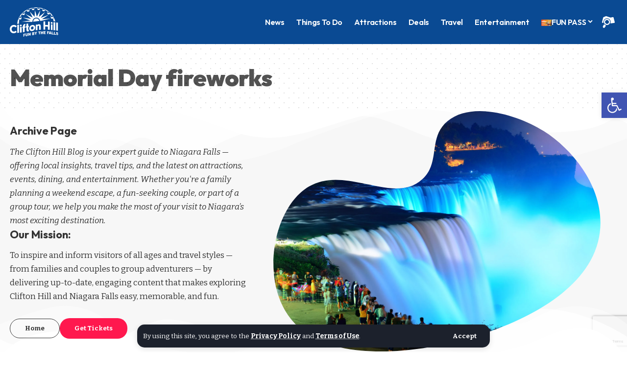

--- FILE ---
content_type: text/html; charset=utf-8
request_url: https://www.google.com/recaptcha/api2/anchor?ar=1&k=6Ld_wh8pAAAAAB1kcO2-AKJij54vpdBwkbn0Z3O3&co=aHR0cHM6Ly93d3cuY2xpZnRvbmhpbGwuY29tOjQ0Mw..&hl=en&v=PoyoqOPhxBO7pBk68S4YbpHZ&size=invisible&anchor-ms=20000&execute-ms=30000&cb=89p9fc3y0h9t
body_size: 49600
content:
<!DOCTYPE HTML><html dir="ltr" lang="en"><head><meta http-equiv="Content-Type" content="text/html; charset=UTF-8">
<meta http-equiv="X-UA-Compatible" content="IE=edge">
<title>reCAPTCHA</title>
<style type="text/css">
/* cyrillic-ext */
@font-face {
  font-family: 'Roboto';
  font-style: normal;
  font-weight: 400;
  font-stretch: 100%;
  src: url(//fonts.gstatic.com/s/roboto/v48/KFO7CnqEu92Fr1ME7kSn66aGLdTylUAMa3GUBHMdazTgWw.woff2) format('woff2');
  unicode-range: U+0460-052F, U+1C80-1C8A, U+20B4, U+2DE0-2DFF, U+A640-A69F, U+FE2E-FE2F;
}
/* cyrillic */
@font-face {
  font-family: 'Roboto';
  font-style: normal;
  font-weight: 400;
  font-stretch: 100%;
  src: url(//fonts.gstatic.com/s/roboto/v48/KFO7CnqEu92Fr1ME7kSn66aGLdTylUAMa3iUBHMdazTgWw.woff2) format('woff2');
  unicode-range: U+0301, U+0400-045F, U+0490-0491, U+04B0-04B1, U+2116;
}
/* greek-ext */
@font-face {
  font-family: 'Roboto';
  font-style: normal;
  font-weight: 400;
  font-stretch: 100%;
  src: url(//fonts.gstatic.com/s/roboto/v48/KFO7CnqEu92Fr1ME7kSn66aGLdTylUAMa3CUBHMdazTgWw.woff2) format('woff2');
  unicode-range: U+1F00-1FFF;
}
/* greek */
@font-face {
  font-family: 'Roboto';
  font-style: normal;
  font-weight: 400;
  font-stretch: 100%;
  src: url(//fonts.gstatic.com/s/roboto/v48/KFO7CnqEu92Fr1ME7kSn66aGLdTylUAMa3-UBHMdazTgWw.woff2) format('woff2');
  unicode-range: U+0370-0377, U+037A-037F, U+0384-038A, U+038C, U+038E-03A1, U+03A3-03FF;
}
/* math */
@font-face {
  font-family: 'Roboto';
  font-style: normal;
  font-weight: 400;
  font-stretch: 100%;
  src: url(//fonts.gstatic.com/s/roboto/v48/KFO7CnqEu92Fr1ME7kSn66aGLdTylUAMawCUBHMdazTgWw.woff2) format('woff2');
  unicode-range: U+0302-0303, U+0305, U+0307-0308, U+0310, U+0312, U+0315, U+031A, U+0326-0327, U+032C, U+032F-0330, U+0332-0333, U+0338, U+033A, U+0346, U+034D, U+0391-03A1, U+03A3-03A9, U+03B1-03C9, U+03D1, U+03D5-03D6, U+03F0-03F1, U+03F4-03F5, U+2016-2017, U+2034-2038, U+203C, U+2040, U+2043, U+2047, U+2050, U+2057, U+205F, U+2070-2071, U+2074-208E, U+2090-209C, U+20D0-20DC, U+20E1, U+20E5-20EF, U+2100-2112, U+2114-2115, U+2117-2121, U+2123-214F, U+2190, U+2192, U+2194-21AE, U+21B0-21E5, U+21F1-21F2, U+21F4-2211, U+2213-2214, U+2216-22FF, U+2308-230B, U+2310, U+2319, U+231C-2321, U+2336-237A, U+237C, U+2395, U+239B-23B7, U+23D0, U+23DC-23E1, U+2474-2475, U+25AF, U+25B3, U+25B7, U+25BD, U+25C1, U+25CA, U+25CC, U+25FB, U+266D-266F, U+27C0-27FF, U+2900-2AFF, U+2B0E-2B11, U+2B30-2B4C, U+2BFE, U+3030, U+FF5B, U+FF5D, U+1D400-1D7FF, U+1EE00-1EEFF;
}
/* symbols */
@font-face {
  font-family: 'Roboto';
  font-style: normal;
  font-weight: 400;
  font-stretch: 100%;
  src: url(//fonts.gstatic.com/s/roboto/v48/KFO7CnqEu92Fr1ME7kSn66aGLdTylUAMaxKUBHMdazTgWw.woff2) format('woff2');
  unicode-range: U+0001-000C, U+000E-001F, U+007F-009F, U+20DD-20E0, U+20E2-20E4, U+2150-218F, U+2190, U+2192, U+2194-2199, U+21AF, U+21E6-21F0, U+21F3, U+2218-2219, U+2299, U+22C4-22C6, U+2300-243F, U+2440-244A, U+2460-24FF, U+25A0-27BF, U+2800-28FF, U+2921-2922, U+2981, U+29BF, U+29EB, U+2B00-2BFF, U+4DC0-4DFF, U+FFF9-FFFB, U+10140-1018E, U+10190-1019C, U+101A0, U+101D0-101FD, U+102E0-102FB, U+10E60-10E7E, U+1D2C0-1D2D3, U+1D2E0-1D37F, U+1F000-1F0FF, U+1F100-1F1AD, U+1F1E6-1F1FF, U+1F30D-1F30F, U+1F315, U+1F31C, U+1F31E, U+1F320-1F32C, U+1F336, U+1F378, U+1F37D, U+1F382, U+1F393-1F39F, U+1F3A7-1F3A8, U+1F3AC-1F3AF, U+1F3C2, U+1F3C4-1F3C6, U+1F3CA-1F3CE, U+1F3D4-1F3E0, U+1F3ED, U+1F3F1-1F3F3, U+1F3F5-1F3F7, U+1F408, U+1F415, U+1F41F, U+1F426, U+1F43F, U+1F441-1F442, U+1F444, U+1F446-1F449, U+1F44C-1F44E, U+1F453, U+1F46A, U+1F47D, U+1F4A3, U+1F4B0, U+1F4B3, U+1F4B9, U+1F4BB, U+1F4BF, U+1F4C8-1F4CB, U+1F4D6, U+1F4DA, U+1F4DF, U+1F4E3-1F4E6, U+1F4EA-1F4ED, U+1F4F7, U+1F4F9-1F4FB, U+1F4FD-1F4FE, U+1F503, U+1F507-1F50B, U+1F50D, U+1F512-1F513, U+1F53E-1F54A, U+1F54F-1F5FA, U+1F610, U+1F650-1F67F, U+1F687, U+1F68D, U+1F691, U+1F694, U+1F698, U+1F6AD, U+1F6B2, U+1F6B9-1F6BA, U+1F6BC, U+1F6C6-1F6CF, U+1F6D3-1F6D7, U+1F6E0-1F6EA, U+1F6F0-1F6F3, U+1F6F7-1F6FC, U+1F700-1F7FF, U+1F800-1F80B, U+1F810-1F847, U+1F850-1F859, U+1F860-1F887, U+1F890-1F8AD, U+1F8B0-1F8BB, U+1F8C0-1F8C1, U+1F900-1F90B, U+1F93B, U+1F946, U+1F984, U+1F996, U+1F9E9, U+1FA00-1FA6F, U+1FA70-1FA7C, U+1FA80-1FA89, U+1FA8F-1FAC6, U+1FACE-1FADC, U+1FADF-1FAE9, U+1FAF0-1FAF8, U+1FB00-1FBFF;
}
/* vietnamese */
@font-face {
  font-family: 'Roboto';
  font-style: normal;
  font-weight: 400;
  font-stretch: 100%;
  src: url(//fonts.gstatic.com/s/roboto/v48/KFO7CnqEu92Fr1ME7kSn66aGLdTylUAMa3OUBHMdazTgWw.woff2) format('woff2');
  unicode-range: U+0102-0103, U+0110-0111, U+0128-0129, U+0168-0169, U+01A0-01A1, U+01AF-01B0, U+0300-0301, U+0303-0304, U+0308-0309, U+0323, U+0329, U+1EA0-1EF9, U+20AB;
}
/* latin-ext */
@font-face {
  font-family: 'Roboto';
  font-style: normal;
  font-weight: 400;
  font-stretch: 100%;
  src: url(//fonts.gstatic.com/s/roboto/v48/KFO7CnqEu92Fr1ME7kSn66aGLdTylUAMa3KUBHMdazTgWw.woff2) format('woff2');
  unicode-range: U+0100-02BA, U+02BD-02C5, U+02C7-02CC, U+02CE-02D7, U+02DD-02FF, U+0304, U+0308, U+0329, U+1D00-1DBF, U+1E00-1E9F, U+1EF2-1EFF, U+2020, U+20A0-20AB, U+20AD-20C0, U+2113, U+2C60-2C7F, U+A720-A7FF;
}
/* latin */
@font-face {
  font-family: 'Roboto';
  font-style: normal;
  font-weight: 400;
  font-stretch: 100%;
  src: url(//fonts.gstatic.com/s/roboto/v48/KFO7CnqEu92Fr1ME7kSn66aGLdTylUAMa3yUBHMdazQ.woff2) format('woff2');
  unicode-range: U+0000-00FF, U+0131, U+0152-0153, U+02BB-02BC, U+02C6, U+02DA, U+02DC, U+0304, U+0308, U+0329, U+2000-206F, U+20AC, U+2122, U+2191, U+2193, U+2212, U+2215, U+FEFF, U+FFFD;
}
/* cyrillic-ext */
@font-face {
  font-family: 'Roboto';
  font-style: normal;
  font-weight: 500;
  font-stretch: 100%;
  src: url(//fonts.gstatic.com/s/roboto/v48/KFO7CnqEu92Fr1ME7kSn66aGLdTylUAMa3GUBHMdazTgWw.woff2) format('woff2');
  unicode-range: U+0460-052F, U+1C80-1C8A, U+20B4, U+2DE0-2DFF, U+A640-A69F, U+FE2E-FE2F;
}
/* cyrillic */
@font-face {
  font-family: 'Roboto';
  font-style: normal;
  font-weight: 500;
  font-stretch: 100%;
  src: url(//fonts.gstatic.com/s/roboto/v48/KFO7CnqEu92Fr1ME7kSn66aGLdTylUAMa3iUBHMdazTgWw.woff2) format('woff2');
  unicode-range: U+0301, U+0400-045F, U+0490-0491, U+04B0-04B1, U+2116;
}
/* greek-ext */
@font-face {
  font-family: 'Roboto';
  font-style: normal;
  font-weight: 500;
  font-stretch: 100%;
  src: url(//fonts.gstatic.com/s/roboto/v48/KFO7CnqEu92Fr1ME7kSn66aGLdTylUAMa3CUBHMdazTgWw.woff2) format('woff2');
  unicode-range: U+1F00-1FFF;
}
/* greek */
@font-face {
  font-family: 'Roboto';
  font-style: normal;
  font-weight: 500;
  font-stretch: 100%;
  src: url(//fonts.gstatic.com/s/roboto/v48/KFO7CnqEu92Fr1ME7kSn66aGLdTylUAMa3-UBHMdazTgWw.woff2) format('woff2');
  unicode-range: U+0370-0377, U+037A-037F, U+0384-038A, U+038C, U+038E-03A1, U+03A3-03FF;
}
/* math */
@font-face {
  font-family: 'Roboto';
  font-style: normal;
  font-weight: 500;
  font-stretch: 100%;
  src: url(//fonts.gstatic.com/s/roboto/v48/KFO7CnqEu92Fr1ME7kSn66aGLdTylUAMawCUBHMdazTgWw.woff2) format('woff2');
  unicode-range: U+0302-0303, U+0305, U+0307-0308, U+0310, U+0312, U+0315, U+031A, U+0326-0327, U+032C, U+032F-0330, U+0332-0333, U+0338, U+033A, U+0346, U+034D, U+0391-03A1, U+03A3-03A9, U+03B1-03C9, U+03D1, U+03D5-03D6, U+03F0-03F1, U+03F4-03F5, U+2016-2017, U+2034-2038, U+203C, U+2040, U+2043, U+2047, U+2050, U+2057, U+205F, U+2070-2071, U+2074-208E, U+2090-209C, U+20D0-20DC, U+20E1, U+20E5-20EF, U+2100-2112, U+2114-2115, U+2117-2121, U+2123-214F, U+2190, U+2192, U+2194-21AE, U+21B0-21E5, U+21F1-21F2, U+21F4-2211, U+2213-2214, U+2216-22FF, U+2308-230B, U+2310, U+2319, U+231C-2321, U+2336-237A, U+237C, U+2395, U+239B-23B7, U+23D0, U+23DC-23E1, U+2474-2475, U+25AF, U+25B3, U+25B7, U+25BD, U+25C1, U+25CA, U+25CC, U+25FB, U+266D-266F, U+27C0-27FF, U+2900-2AFF, U+2B0E-2B11, U+2B30-2B4C, U+2BFE, U+3030, U+FF5B, U+FF5D, U+1D400-1D7FF, U+1EE00-1EEFF;
}
/* symbols */
@font-face {
  font-family: 'Roboto';
  font-style: normal;
  font-weight: 500;
  font-stretch: 100%;
  src: url(//fonts.gstatic.com/s/roboto/v48/KFO7CnqEu92Fr1ME7kSn66aGLdTylUAMaxKUBHMdazTgWw.woff2) format('woff2');
  unicode-range: U+0001-000C, U+000E-001F, U+007F-009F, U+20DD-20E0, U+20E2-20E4, U+2150-218F, U+2190, U+2192, U+2194-2199, U+21AF, U+21E6-21F0, U+21F3, U+2218-2219, U+2299, U+22C4-22C6, U+2300-243F, U+2440-244A, U+2460-24FF, U+25A0-27BF, U+2800-28FF, U+2921-2922, U+2981, U+29BF, U+29EB, U+2B00-2BFF, U+4DC0-4DFF, U+FFF9-FFFB, U+10140-1018E, U+10190-1019C, U+101A0, U+101D0-101FD, U+102E0-102FB, U+10E60-10E7E, U+1D2C0-1D2D3, U+1D2E0-1D37F, U+1F000-1F0FF, U+1F100-1F1AD, U+1F1E6-1F1FF, U+1F30D-1F30F, U+1F315, U+1F31C, U+1F31E, U+1F320-1F32C, U+1F336, U+1F378, U+1F37D, U+1F382, U+1F393-1F39F, U+1F3A7-1F3A8, U+1F3AC-1F3AF, U+1F3C2, U+1F3C4-1F3C6, U+1F3CA-1F3CE, U+1F3D4-1F3E0, U+1F3ED, U+1F3F1-1F3F3, U+1F3F5-1F3F7, U+1F408, U+1F415, U+1F41F, U+1F426, U+1F43F, U+1F441-1F442, U+1F444, U+1F446-1F449, U+1F44C-1F44E, U+1F453, U+1F46A, U+1F47D, U+1F4A3, U+1F4B0, U+1F4B3, U+1F4B9, U+1F4BB, U+1F4BF, U+1F4C8-1F4CB, U+1F4D6, U+1F4DA, U+1F4DF, U+1F4E3-1F4E6, U+1F4EA-1F4ED, U+1F4F7, U+1F4F9-1F4FB, U+1F4FD-1F4FE, U+1F503, U+1F507-1F50B, U+1F50D, U+1F512-1F513, U+1F53E-1F54A, U+1F54F-1F5FA, U+1F610, U+1F650-1F67F, U+1F687, U+1F68D, U+1F691, U+1F694, U+1F698, U+1F6AD, U+1F6B2, U+1F6B9-1F6BA, U+1F6BC, U+1F6C6-1F6CF, U+1F6D3-1F6D7, U+1F6E0-1F6EA, U+1F6F0-1F6F3, U+1F6F7-1F6FC, U+1F700-1F7FF, U+1F800-1F80B, U+1F810-1F847, U+1F850-1F859, U+1F860-1F887, U+1F890-1F8AD, U+1F8B0-1F8BB, U+1F8C0-1F8C1, U+1F900-1F90B, U+1F93B, U+1F946, U+1F984, U+1F996, U+1F9E9, U+1FA00-1FA6F, U+1FA70-1FA7C, U+1FA80-1FA89, U+1FA8F-1FAC6, U+1FACE-1FADC, U+1FADF-1FAE9, U+1FAF0-1FAF8, U+1FB00-1FBFF;
}
/* vietnamese */
@font-face {
  font-family: 'Roboto';
  font-style: normal;
  font-weight: 500;
  font-stretch: 100%;
  src: url(//fonts.gstatic.com/s/roboto/v48/KFO7CnqEu92Fr1ME7kSn66aGLdTylUAMa3OUBHMdazTgWw.woff2) format('woff2');
  unicode-range: U+0102-0103, U+0110-0111, U+0128-0129, U+0168-0169, U+01A0-01A1, U+01AF-01B0, U+0300-0301, U+0303-0304, U+0308-0309, U+0323, U+0329, U+1EA0-1EF9, U+20AB;
}
/* latin-ext */
@font-face {
  font-family: 'Roboto';
  font-style: normal;
  font-weight: 500;
  font-stretch: 100%;
  src: url(//fonts.gstatic.com/s/roboto/v48/KFO7CnqEu92Fr1ME7kSn66aGLdTylUAMa3KUBHMdazTgWw.woff2) format('woff2');
  unicode-range: U+0100-02BA, U+02BD-02C5, U+02C7-02CC, U+02CE-02D7, U+02DD-02FF, U+0304, U+0308, U+0329, U+1D00-1DBF, U+1E00-1E9F, U+1EF2-1EFF, U+2020, U+20A0-20AB, U+20AD-20C0, U+2113, U+2C60-2C7F, U+A720-A7FF;
}
/* latin */
@font-face {
  font-family: 'Roboto';
  font-style: normal;
  font-weight: 500;
  font-stretch: 100%;
  src: url(//fonts.gstatic.com/s/roboto/v48/KFO7CnqEu92Fr1ME7kSn66aGLdTylUAMa3yUBHMdazQ.woff2) format('woff2');
  unicode-range: U+0000-00FF, U+0131, U+0152-0153, U+02BB-02BC, U+02C6, U+02DA, U+02DC, U+0304, U+0308, U+0329, U+2000-206F, U+20AC, U+2122, U+2191, U+2193, U+2212, U+2215, U+FEFF, U+FFFD;
}
/* cyrillic-ext */
@font-face {
  font-family: 'Roboto';
  font-style: normal;
  font-weight: 900;
  font-stretch: 100%;
  src: url(//fonts.gstatic.com/s/roboto/v48/KFO7CnqEu92Fr1ME7kSn66aGLdTylUAMa3GUBHMdazTgWw.woff2) format('woff2');
  unicode-range: U+0460-052F, U+1C80-1C8A, U+20B4, U+2DE0-2DFF, U+A640-A69F, U+FE2E-FE2F;
}
/* cyrillic */
@font-face {
  font-family: 'Roboto';
  font-style: normal;
  font-weight: 900;
  font-stretch: 100%;
  src: url(//fonts.gstatic.com/s/roboto/v48/KFO7CnqEu92Fr1ME7kSn66aGLdTylUAMa3iUBHMdazTgWw.woff2) format('woff2');
  unicode-range: U+0301, U+0400-045F, U+0490-0491, U+04B0-04B1, U+2116;
}
/* greek-ext */
@font-face {
  font-family: 'Roboto';
  font-style: normal;
  font-weight: 900;
  font-stretch: 100%;
  src: url(//fonts.gstatic.com/s/roboto/v48/KFO7CnqEu92Fr1ME7kSn66aGLdTylUAMa3CUBHMdazTgWw.woff2) format('woff2');
  unicode-range: U+1F00-1FFF;
}
/* greek */
@font-face {
  font-family: 'Roboto';
  font-style: normal;
  font-weight: 900;
  font-stretch: 100%;
  src: url(//fonts.gstatic.com/s/roboto/v48/KFO7CnqEu92Fr1ME7kSn66aGLdTylUAMa3-UBHMdazTgWw.woff2) format('woff2');
  unicode-range: U+0370-0377, U+037A-037F, U+0384-038A, U+038C, U+038E-03A1, U+03A3-03FF;
}
/* math */
@font-face {
  font-family: 'Roboto';
  font-style: normal;
  font-weight: 900;
  font-stretch: 100%;
  src: url(//fonts.gstatic.com/s/roboto/v48/KFO7CnqEu92Fr1ME7kSn66aGLdTylUAMawCUBHMdazTgWw.woff2) format('woff2');
  unicode-range: U+0302-0303, U+0305, U+0307-0308, U+0310, U+0312, U+0315, U+031A, U+0326-0327, U+032C, U+032F-0330, U+0332-0333, U+0338, U+033A, U+0346, U+034D, U+0391-03A1, U+03A3-03A9, U+03B1-03C9, U+03D1, U+03D5-03D6, U+03F0-03F1, U+03F4-03F5, U+2016-2017, U+2034-2038, U+203C, U+2040, U+2043, U+2047, U+2050, U+2057, U+205F, U+2070-2071, U+2074-208E, U+2090-209C, U+20D0-20DC, U+20E1, U+20E5-20EF, U+2100-2112, U+2114-2115, U+2117-2121, U+2123-214F, U+2190, U+2192, U+2194-21AE, U+21B0-21E5, U+21F1-21F2, U+21F4-2211, U+2213-2214, U+2216-22FF, U+2308-230B, U+2310, U+2319, U+231C-2321, U+2336-237A, U+237C, U+2395, U+239B-23B7, U+23D0, U+23DC-23E1, U+2474-2475, U+25AF, U+25B3, U+25B7, U+25BD, U+25C1, U+25CA, U+25CC, U+25FB, U+266D-266F, U+27C0-27FF, U+2900-2AFF, U+2B0E-2B11, U+2B30-2B4C, U+2BFE, U+3030, U+FF5B, U+FF5D, U+1D400-1D7FF, U+1EE00-1EEFF;
}
/* symbols */
@font-face {
  font-family: 'Roboto';
  font-style: normal;
  font-weight: 900;
  font-stretch: 100%;
  src: url(//fonts.gstatic.com/s/roboto/v48/KFO7CnqEu92Fr1ME7kSn66aGLdTylUAMaxKUBHMdazTgWw.woff2) format('woff2');
  unicode-range: U+0001-000C, U+000E-001F, U+007F-009F, U+20DD-20E0, U+20E2-20E4, U+2150-218F, U+2190, U+2192, U+2194-2199, U+21AF, U+21E6-21F0, U+21F3, U+2218-2219, U+2299, U+22C4-22C6, U+2300-243F, U+2440-244A, U+2460-24FF, U+25A0-27BF, U+2800-28FF, U+2921-2922, U+2981, U+29BF, U+29EB, U+2B00-2BFF, U+4DC0-4DFF, U+FFF9-FFFB, U+10140-1018E, U+10190-1019C, U+101A0, U+101D0-101FD, U+102E0-102FB, U+10E60-10E7E, U+1D2C0-1D2D3, U+1D2E0-1D37F, U+1F000-1F0FF, U+1F100-1F1AD, U+1F1E6-1F1FF, U+1F30D-1F30F, U+1F315, U+1F31C, U+1F31E, U+1F320-1F32C, U+1F336, U+1F378, U+1F37D, U+1F382, U+1F393-1F39F, U+1F3A7-1F3A8, U+1F3AC-1F3AF, U+1F3C2, U+1F3C4-1F3C6, U+1F3CA-1F3CE, U+1F3D4-1F3E0, U+1F3ED, U+1F3F1-1F3F3, U+1F3F5-1F3F7, U+1F408, U+1F415, U+1F41F, U+1F426, U+1F43F, U+1F441-1F442, U+1F444, U+1F446-1F449, U+1F44C-1F44E, U+1F453, U+1F46A, U+1F47D, U+1F4A3, U+1F4B0, U+1F4B3, U+1F4B9, U+1F4BB, U+1F4BF, U+1F4C8-1F4CB, U+1F4D6, U+1F4DA, U+1F4DF, U+1F4E3-1F4E6, U+1F4EA-1F4ED, U+1F4F7, U+1F4F9-1F4FB, U+1F4FD-1F4FE, U+1F503, U+1F507-1F50B, U+1F50D, U+1F512-1F513, U+1F53E-1F54A, U+1F54F-1F5FA, U+1F610, U+1F650-1F67F, U+1F687, U+1F68D, U+1F691, U+1F694, U+1F698, U+1F6AD, U+1F6B2, U+1F6B9-1F6BA, U+1F6BC, U+1F6C6-1F6CF, U+1F6D3-1F6D7, U+1F6E0-1F6EA, U+1F6F0-1F6F3, U+1F6F7-1F6FC, U+1F700-1F7FF, U+1F800-1F80B, U+1F810-1F847, U+1F850-1F859, U+1F860-1F887, U+1F890-1F8AD, U+1F8B0-1F8BB, U+1F8C0-1F8C1, U+1F900-1F90B, U+1F93B, U+1F946, U+1F984, U+1F996, U+1F9E9, U+1FA00-1FA6F, U+1FA70-1FA7C, U+1FA80-1FA89, U+1FA8F-1FAC6, U+1FACE-1FADC, U+1FADF-1FAE9, U+1FAF0-1FAF8, U+1FB00-1FBFF;
}
/* vietnamese */
@font-face {
  font-family: 'Roboto';
  font-style: normal;
  font-weight: 900;
  font-stretch: 100%;
  src: url(//fonts.gstatic.com/s/roboto/v48/KFO7CnqEu92Fr1ME7kSn66aGLdTylUAMa3OUBHMdazTgWw.woff2) format('woff2');
  unicode-range: U+0102-0103, U+0110-0111, U+0128-0129, U+0168-0169, U+01A0-01A1, U+01AF-01B0, U+0300-0301, U+0303-0304, U+0308-0309, U+0323, U+0329, U+1EA0-1EF9, U+20AB;
}
/* latin-ext */
@font-face {
  font-family: 'Roboto';
  font-style: normal;
  font-weight: 900;
  font-stretch: 100%;
  src: url(//fonts.gstatic.com/s/roboto/v48/KFO7CnqEu92Fr1ME7kSn66aGLdTylUAMa3KUBHMdazTgWw.woff2) format('woff2');
  unicode-range: U+0100-02BA, U+02BD-02C5, U+02C7-02CC, U+02CE-02D7, U+02DD-02FF, U+0304, U+0308, U+0329, U+1D00-1DBF, U+1E00-1E9F, U+1EF2-1EFF, U+2020, U+20A0-20AB, U+20AD-20C0, U+2113, U+2C60-2C7F, U+A720-A7FF;
}
/* latin */
@font-face {
  font-family: 'Roboto';
  font-style: normal;
  font-weight: 900;
  font-stretch: 100%;
  src: url(//fonts.gstatic.com/s/roboto/v48/KFO7CnqEu92Fr1ME7kSn66aGLdTylUAMa3yUBHMdazQ.woff2) format('woff2');
  unicode-range: U+0000-00FF, U+0131, U+0152-0153, U+02BB-02BC, U+02C6, U+02DA, U+02DC, U+0304, U+0308, U+0329, U+2000-206F, U+20AC, U+2122, U+2191, U+2193, U+2212, U+2215, U+FEFF, U+FFFD;
}

</style>
<link rel="stylesheet" type="text/css" href="https://www.gstatic.com/recaptcha/releases/PoyoqOPhxBO7pBk68S4YbpHZ/styles__ltr.css">
<script nonce="_7u_Dj8VJHuNUGAF9OoasA" type="text/javascript">window['__recaptcha_api'] = 'https://www.google.com/recaptcha/api2/';</script>
<script type="text/javascript" src="https://www.gstatic.com/recaptcha/releases/PoyoqOPhxBO7pBk68S4YbpHZ/recaptcha__en.js" nonce="_7u_Dj8VJHuNUGAF9OoasA">
      
    </script></head>
<body><div id="rc-anchor-alert" class="rc-anchor-alert"></div>
<input type="hidden" id="recaptcha-token" value="[base64]">
<script type="text/javascript" nonce="_7u_Dj8VJHuNUGAF9OoasA">
      recaptcha.anchor.Main.init("[\x22ainput\x22,[\x22bgdata\x22,\x22\x22,\[base64]/[base64]/UltIKytdPWE6KGE8MjA0OD9SW0grK109YT4+NnwxOTI6KChhJjY0NTEyKT09NTUyOTYmJnErMTxoLmxlbmd0aCYmKGguY2hhckNvZGVBdChxKzEpJjY0NTEyKT09NTYzMjA/[base64]/MjU1OlI/[base64]/[base64]/[base64]/[base64]/[base64]/[base64]/[base64]/[base64]/[base64]/[base64]\x22,\[base64]\\u003d\x22,\x22wogIGsKidMKPX1Alw5PCl8K1acOTazQ6UMOwacOOwrjCozchchZiw4BkwpfCgcKww4k5AsO/MMOHw6IRw7TCjsOcwqRudMOZWMO7H3zCnsKBw6wUw5dXKmhFWsKhwq4Aw7Y1wpcoTcKxwpkPwolbP8OEIcO3w68Vwq7CtnvCgcKVw43DpMOVKAoxfMOJdznCl8K0wr5hwp/CoMOzGMKxwrrCqsODwoc3WsKBw6oyWTPDtB0YcsKFw4nDvcOlw6UnQ3HDrg/DicONZnrDnT5TbsKVLEfDkcOEX8OhH8OrwqZLBcOtw5HCg8OQwoHDohZrMAfDoj8Jw75Jw7AZTsKCwofCt8Kmw6kEw5TCtR8Tw5rCjcKowp7DqmApwppBwpdcG8K7w4fCghrCl1PCo8OBQcKaw73DvcK/BsOcwq3Cn8O0wqYGw6FBZ0zDr8KNHwxuwoDCscOjwpnDpMKJwpdJwqHDv8OywqIHw4fCjMOxwrfCtsOXbhkNSTXDi8KNJ8KMdCLDuBs7PFnCtwtXw7fCrCHCt8OywoIrwpYLZkhofcK7w54lEUVawo7Cpi4rw7PDk8OJeh9Jwro3w7TDuMOIFsOcw7vDim84w6/[base64]/[base64]/DiWcqwqHCmjt8wprDscKaaVogJsO0KC5ZaXjDh8KxYcKKwonDusOlenYXwp9tOcKkSMOaKsO1GcOuJMOzwrzDuMOWNmfCgisKw5zCucKEfsKZw45/w6jDvMO3AC12QsOGw4vCq8OTegouXsOMwqVnwrDDg3TCmsOqwpNnS8KHWcOUA8KrwpXChsOlUk1Aw5Q8w6Q7woXCgGjCnMKbHsOTw7XDiyo8wr99wo1dwqlCwrLDqXbDv3rCm19Pw6zCg8OxwpnDmVzCqsOlw7XDrHvCjRLCgzfDksOLUmLDnhLDhsOEwo/[base64]/DmTlUVxRSZgtNLwNAw7nDuXdeK8OGacKSJTADVcOew4/[base64]/DnsOVDcOddSVTw6/CmsKmMsOuBD7CjsOTwrzDosK+wp9sbMKvwqLClhbDgsKbw7rDssONbMOOwrLCs8O+QMKDwo/Dm8KmWsOIwplqEsK2wrbCjsOod8O+F8OuCgvDjGQcw75ew7LCj8KgIcKRw4/DmU5ewrbCnsKUwoprQBTCgcOyXcOqwrfCul3DoRwzwrkcwqUNw7N9eB3Cin5Xwp7Cv8KrM8KHAGLDgMKlwrU5wq/DqgRFw6wlGiDDpHXDmjI/wqQHwqwjw7YGciHCj8KuwrBhVhp8DmRBOQFzbMOPIF4mwoAKw67CuMOzwodBI21Bwr0kIiJVwprDpMOuFGfCjlInC8K9VVJLfsOZw5/[base64]/Ct8K9wpFvcTXDscKrw6TCk8K+InNuw47Dp8KXB3/CicODwr7Dj8OMw4HCisOcw648w4vCr8KMT8OXTcO3MjbDvVLCo8KORgLCucOGwqHDvMOBLWElM0IGw71jwqprw6dtwqh5IWHCrlbDsBPCkEctfcOoPg0VwrQBwpjDuBnCr8Obwo5oYMKoZxrDsSHDhMKWbVrCq3HClTAWf8O+c1MMRFrDvsOLw6E/[base64]/CmWLCjGPDv8KKJ1nDjTh4FkLCtMORwpbDo8KLwqnCtsONwqTDtT1/[base64]/DjHtqwrFsKcOTw4TCq2wwwrnDgMKXw4dVwr/[base64]/ClRDDr8KJwonCn8OmDHHDvgRrRcOJwrLDnGhiZiFYWHtyTcORwqZwcz4rBnZiw6csw7w9wrNQN8KMwr4GHsKUw5IuwpXCmMKnRXMRYC/ChAcaw7HCjMKVbmJIwq4uc8O/w4rCuGjDsDskw6kML8O5PMK2GnHDgRvCicK4wqHDocKrIUIwZi0Dw4w1wrw+wrTDhcKGFGTCkcKXw7dkNCFjw496w4HClMOZw58pP8OFw4TDmBbDsgVpBcK7wqJNAsOxbHfDjMKmwp1wwqvCusKFQjjDvsOfwplAw6U3w4HCggsCfcOZOWpvAmTDhMK3DDd/[base64]/[base64]/CqTnCjsOgw4HDuyzDjsOUw59ndAHCnXIwNlvCr8K3dWR6w6/[base64]/DpjdieMKFdiHDv2bDi37DjWPCnsO5w697Z8O2b8K5TsO2H8OdwqHCpMKtw758w7Fqw4ZscGLDnW3Dm8KqcMOcw4Iqw4fDp0jDlcONA3MVDMOLKMOvHGDCtsOnH2QBOMOdwrZXVmnDuVZhwqsxWcKVMFgHw4DDm1HDp8O3wrtPEsKTwonCgnZIw6FpSMK7PkbChB/DuE8FdyjCk8Ocw7HDvCUeTU07E8KkwrgjwppCw53DlDYzKynDkULDjMKoGDXDkMOBw6Uaw4Y2wps7w51DQcOEV2xfV8O8woHCm1E0w5fDgMOowptuU8KbCMOFw50owqvCpVbCvcKKw5nDnMOFw44lwoLDjMKFPwhYw7DCgcKaw5APUMORegYmw4cBRjTDjsOAw6x/XcOoUhpOw5HCj1hOWk1WKMOdw6fDr3Zmw4EMf8K/BsOGwp3Dj2HCsjbCvMOHeMO3ZhvCksKYwpfCrmUiwoJVw6s1D8KWw4VjUj3CqhUkVAJkdsKpwoPCkRxsV3oRwpPCqsKASMOtwoHDoE/DpkbCqcOowq0AXC1aw60oDcK7McODwozDu1gvZsKxwpxVTMO9wq/DuyLDinPCh1EhXcOow6sawohEwqJTW3XCmMOoXlUvNcKnD1MgwrBQDy/CqMOxwrdAa8KQwoUlwqLCmsK9wpkMw5LCgRLCoMOZwpl0w6jDusKcwohCwpUtfMKAMcKFMhJQwrHDkcOBw7nDs3zDtzIDw4/DnksAFMOjXWJxw5RcwoZXNk/[base64]/wpvDqTLDjsOKwpTCqMOYA8OTRcKnBcOzw4fCpxfDr2xGwrfCs0RPfChxwqd5bmw8wqHDkkvDtcK7IMOQccKPcMONwq/Ci8KWZMOywqDDusOSfsOMw43Dn8KdfwPDjjDDgU/DiRFLaQsCw5bDlBHCu8OVw4LDr8OlwqRhKMOQwrN+G2sCwrN0wodYwpDDvwcywqrCtUoqA8Kkw43CpMKVTg/CjMO0f8OXIsO5Ng4Gf23CqcKFWMKDwoptw5TClwMtwqszw5fChsKjSnxTUzEdw6DDjgXCvj7Cu1TDg8O/GsK6w6nDiz/DkMKGXy7Ci0d4w4QmGsO/[base64]/XMK1a2pQJGHDqQRvw6g1wrTDpcOwI8O4Z8OzcX1IeDTDqxoEw7XCgkfDvHpFT35ow4tdUsOmw5ZCUxnCuMOVZMK+bsOFGcKlf1JOTB/[base64]/[base64]/eXtSw7sgA8OkHHFaV8ObwopDEsK4XArCnE8awqdTwoLDj8OZw7zChG/Cv8K3MsK/woXCucKcVAzDtMKawqjCljvCsFc6wovDvlwaw6MZOznCqMKXwoLDhE7CjmzCv8KTwoNAw6kow4MywpwrwpDDtzMIDsOnKMONwrPCuXRPw4AiwrF6IcK6wq/[base64]/CoWFAAsKOWMKXVcKlEcO/FAXDuGHDpsK0UcKICl9Iw54jITzCv8Kxwr4vWcKbM8Kvw5TDrQPCpiHDlQVaEMKsOcKAwoXDkX/Cn3lGdDrDli0aw7hrw51yw7PCokDDkcOCaxjDs8OVw794IsOowq7DlHbDvcKIwoUVwpdtZ8K7D8OkE8KFOsKpEMO3XXLClG3DnsOIw4/DqH3CoDkhwp9UOlLDq8Oww6rDlMOWV2DDnjHDg8Kyw6bDrXsyC8OvwqB1w77CgjvDoMKNw7oNwp8dZH/DrBIjchjDhMO/QcO5G8KTwoDDqzEoWcOmwq0Bw53ClisXf8OhwrAawoHDu8KEw7BAwqkAPSplw5wpFCLCucKvwqk1w7rCuRU6wo9AVjlgA07CrH4+wrLDncK4NcKePsO9DzfCvMK6wrTDtsO7w4QfwqQBJX/[base64]/Du8KyIHsbwqIYEAF/ADLCjFF/wqvDs8KpBxk3GHRUw6TCjxDCqjfCocKnwoLDki5PwoZuw609DcOSw4jDgFN0wqIkKFR4w5EODsOnKDPDoQc1w58Pw7rCjHZ6MA94w4wFX8OuGSd/ccK9BsKRZ28Vw4HDo8K/w4pwJk/DlBvClW/Csl5YG0rCpgrCvsOjEsOuwqhgUwg+wpEfMAzDkzl1LnwsPi82Az9Pw6RRw5A6wolZJcKpV8OMaW/DtwhyOXfCqsOmwrrCjsOzwolGK8KoPWTDrGLDikoOwrR4TMOaaAFUw7g+wrHDvMORwoZ0UxI6w6cLHk7Dk8OhBDkTPQpBFRZLcRxPwrF6wqTCpCoZw64IwpxHw7YiwqUhw70aw7wWwobDiFfCqAVRwqnDnF9jUAckQCBjwoRiN2weVG7ChMKNw6/DlmDDuGzDiCvCpHkpLEJwe8OqwpfDhRZ5TsO8w5VgwqbDrsO9w7cewr5BA8OkR8KoPSrCrsKaw6pPKcKMw5ZnwpzCmxvDj8O6PA7DrVcpQRnCocOgUsK+w4cNw5PDssOdw5bCksK0NsOvwqV8w5fCkgzCrcOOwq3DlsKnwq13w71gZ3R/[base64]/Du8Khw4PDu28CK8Kyw5jDr8O0MVg0PjXCrsK/PyjDmcOff8OrwqDCgThjI8KZwoskDcO2w6YCRMKBDMOGRGVFw7bDvMOew7vDlnEVwo8Gw6PCsT3Cr8KlX2N/w5dow6NTMhDDtMOxaGTCuCguwrxAw7VdZcKrVDM9w5vCtMK4b8Kaw6N7w7hfdQ8vdB/DrXsGFcOgRATDg8OhTsK2e3UTAsOsDsKdw4fDpHfDvcOOwqU3w6Z9JUh5w5TCoA0LdMKIwqg1woHCnMKRVUoswpvDhDJ/wqnCoRhtKmDCuWjDt8OLSUtZw7HDvcO3w6Mewq/DsnjCnWvCp03DrX02fDDCosKCw4p/IcKrLQJyw5Maw6owwrzDhzQzQcOYw5PDn8OtwrjDqsK1EMKKGcO/BcOkQ8KoNsK9w7PCusKyf8KUOHw0wqPCqcK5K8K+R8OgdR7DrRbDoMOpwpXDlMKyHSJMw7TDt8Oewrp/w5vCrMOIwrHDo8KUCmjDiGvCimPDsl3CsMK0Cm7Dln0hdcOyw789MsOvf8O7w6Y8w43DhFPDjysEw6rCmMOBw5gKWcOpADUBesOLGEDCpz/DgMOfNDINfcKlaAkGwothSUPDu203HnHCtcOMwoMIaULCpXLCrRbDqjQbw7Bbwp3DuMK7woDCksKBw5LDv2/Cq8KiHGjCjcKrOcKnwqUOOcKoZsOVw6Uxw5wPDwTDriDClw0BV8OQDG7Co0/DrHcaKDt8w4dew7hgwpZMw5jDqmHCi8KKwrsuIcKUP3vDlRQrwoDCk8OqdH8IZ8OGF8KbSkjDnMOWDXNzwoojfMKFMsKZJmk8McOrw4bCkVIqwoN6wr/ClGTDpg7Csj8POFXCq8OQwprClMKVdxvCv8O4UCodBmMDw7vCh8KpIcKFNzzCvMOAFQdhdC4fw4E1c8KIwrjCvcKHwphBdcO6Iyo4w43CnjhnR8OowqTCgFd7RB5nwqjDnsOwDMK2w5HCuVUmK8KibA/DpXzCuR0fwq0UTMOTTMOLwrrCtR/DvQoCKMOLwr9FdcOew73CvsKwwqR4DUUwwojDv8KTPVN+FzXDkgw/PMKbQsOdLwBLw4LDvxLDv8K1csOpecK6NcOOQcKBKsOqwo1hwpx/[base64]/YkNywpg/[base64]/[base64]/[base64]/CqcKKw6AIwpYGUMOhVQ54w6jCtsK3TFpvWwfDmsK2OHnDqU5sRcOQTMKGOytnwoTCi8Ovw6rDvhEsXsO/w5XDn8K/wrwpw45kwrxpw7vCnMKTasKmCcKyw7lSwopvIcK5BElqw7jCuSUCw5jCjCgTwp3DoXzCuWc5w57Cr8OHwoN7JQvDgMOQwocvBMOEfcKIw4QNN8OmIkY/[base64]/wqVSXnBAIgTDkD8Ga1pQw7s6wrDDo8OxwoTDuQVSwokQw6MLOGl3wrzDuMO8BsOJR8K0KsK1Vk9Fwrlgw7jDtmHDvx/DqXUSL8K1wppXMMKewppKwobCnhLDnHlawr7Dh8Khwo3CvMKPNMKSwpfDnMOgwp5KTcKOKzlIw4XCuMOKwpHCoigQBgJ8PsKnND3CvsKVdHzDscKWw4XCocK3w4bDtsKGecOswqfDrcOBR8KedsK1wqAMJGzCp3BvacKHw6DDjsOsZMOKQMOfw54/ER/ClRfDnQMcIAwtUShqe38swrRdw58kwqLDjsKbBMKFw7DDkWJvF1EdAMK1YzHCvsKrw7LDlcKpRFjCisOsKHfDi8KAM0XDmCdOw4DCrVsGwpjDjWpfCB/DqcOASk1aS3BBw4zDiFxkV3EewqcSLcO3wp1WU8KHwpg0w7kKZsKUwqTDl3A1wpnDiljDmcO2cj/CvcKhYMOMHMKbworDvcOXMT0mwoHDmCR4RsKswp4SNzPCiQNYw4dhZkp0w5bCuztUwoXDicOjQcKPwqXDnwjDmXd5woDDnSJ3eA5TBgPDiTxgEcOZfQfCi8O9wolRegJiwqwMwqMXBk7CqcKnTydJOXI5wqHCpMOqNgjCkmTDkkkxZsOxXMKYwrcxwpDCmsOyw7/Cu8KGw4tyPcKpwrRrGsOYw6rCj2DCpsONwqfCkGYRw4jDmFTDqjPCi8OeVx/DgFAEw7HDnwMQw7vDnsKWwoXDkB3ChsKLw4JSw57CmGXCu8KmcBozw6fCkwbCp8KJU8K1S8OTATrDrFlCdsK0UMK2JADCjMKdwpJ4JCHDkn4IGsKfw43Dr8KxJ8OKAcOUC8Opw6PCmmXDnTjCoMK1esKmw5FIwp3Cjk1Wfx7CvB3CrlMMdllvw5/CmQfCuMK5HH3Cj8O4PcKLc8KfK0vDl8KjwpzDlcKJAxrCqFrDqSs2w4bCvMKpwpjClsKvwqQobR7Cm8KSwpRwc8Ouw4PDlV3Cv8Ohw4fDrVBLFMO0w4sRUsKuwqDCuid/Dl7CoBU2w4jDtsKvw745bDzCqAdZw4PCnXhaembDkzpxY8K1w7p8JcO+MA83w6TDqcKzw5fDs8K7w7LDiXnCisO/wpzCmRHDs8Odw7PDncKjw6NSPgHDqsK2w4nDhcKeKj0qJ1XCjMOIw64rLMK2WcOVw6UUJ8Ktw5t5wovCpMO/[base64]/CvMO0ThzDscObWcKfwpYUc8O/w4EqQllTUQElwoPClcKzX8Kow6nDiMOnXsOHw7QXAMOgFmrCgUzDsUPCrsK7wr7CpjI4wqVJSsKcHMKCPMKcB8OLex/[base64]/ZgMlw580w7EpCMKZwolAM8Kpwr/[base64]/Di3zDuMOONsKQw7/DhsKKw5hDw5Mdw7YCw6QjwqPDgEkVw7nDgsOjS2VWw4gIwoJ9w74Gw40ENcK/wrnCohdjG8KNfcOWw47DlsKOZw3CoUnCmMOFHMKKf1bCoMODwqbDtcOHWnfDk0Iuwr0bw43ClHVBwpYuZz3DicKnIMKFwpjChRgSwqZnCybCkiTCmAAGeMOQBh/DjhfDhlHDi8KHWMKiNWDDqsOKIQoMcsKVW3LCqcKKZsO4d8OswoFdakfDpMKdH8OQM8OZwq7Dq8KuwrzDsmHCuwYfGsODRn7DnMKiwr5XwoXDq8KAw7rCvyg+wpsYwo7CmBnDpwNRQjFvFsOLwpnDssO9AsK8OsObUMKUTg1ceThiHsK5wr1BXD/DhsKhwqbCoGgkw6fCjnpLK8KRRC/DmcOAw5TDvsOsZDhiEsKtYHvCqlMuw6fChMKrAcOXw5fCqyvCnwrDh0fCiwLCucOWwqzDtcKsw6g1wqLDhWHDlsKiZCZWw6ccwqXCpcOowoXCqcOUwohAwrvDiMK5JETDpjzCk0N5TMOqA8O2Rml8OVXDjXUiw6dvw7bDu0kAwqVuw49CKhfDscKywq/DpsKTRsOuVcOKaFTDr1LCg2TCocKUdV/CnMKWCggJwoLDo23ClMKywoTDjTzClH8Gwq1cTMOHb0wnwpcsJT3CicKgw7o8w7c/[base64]/[base64]/[base64]/Dkg/Dl8Kzw6TDs33Cq8OFfDjDnMOoOMKDScK8woPCpwTCn8KJw6rCmT3Dr8OXw6/Dt8Ofw7ttw7RzZcOwah3CgMKfwpXCsmPCpMO3w4jDgztYEMOtw6rDjyPCuHrDjsKcHkzDgTTCtsOIBFnDhVp0dcKawoTDiyYaXi/Cq8Kgw5QXaFcewpjDuwXDi2RbHUdOw6HCqgkbajpNLSTCi1pBw6DDrEjCpx7DtsKSwqTDnlcSwqx+bMOSw6jDl8OvwpLDlmc9w7V4w7/Dv8KFOUwcworDvMOewpDChCTCosOeOhhcwoJkCyEUw4LDjjsew65Uw7ADWcO/UUc9wpB+OMOCw5wlB8KGwrvDk8O4wqQVw7bCj8OkWMK4w7bDocKcJcOHEcKIw6ROw4TDnhUQSHbClh0lIzbDrMKFwpzDusObwqvCnsOjwqDDvFdGw7PCmMKBw7vDlWJ+dsOkJWsEehPDuR7DuF3CscKTXsOUdTsvU8OJw71KCsKpC8Onw60YX8KSw4HDsMK/wpZ9Xl4nIWsOwrnCkT8iBsKuRH/DscObb1DDgQnCisOOwqZ8w7/Dn8Okw7ZfLMKewroew5TCnznDtcO1wrJIRcOrREHDgMOPfF5AwqtmHU7Dg8Kbw63Cj8OvwoQFUsKEMyQNw4k0wrRNwofDgT8nP8OOwo/Cp8OPwrzDhsKTw5TDtFwiwojDncKCwqlSN8OmwpN/w5PCsUjDhsKGwqTCklUJw6xdwqHCtCPCtsKCwoI5JcO0wrzCpcOlKivDlDpZw6XDp2dzTcOowqw0flvDosKZUELCpMOYT8OKNcOYHcOtBWzChcK4woTCs8KfwoHCoxATwrN/[base64]/QcOhwrzCjnfCmio7w5AJw6rCvcOBw5NkZBTCpnMowpEPw6jDlsKOWGoJwq3CsV0SKjsqw6DCncOfbcOxw5vDu8ObwrDDssO9wp0swp1BCjJ9G8OOwpnDlzMfw7nDtMKFQ8KRw67DlcKuwq/CscOwwrXDrMO2w7jCnyrCj0/Cn8KiwqlBVsOIwoY1AHDDsSIjPE7Dn8OJdsOJaMOrw6LClDhudsOsJyzDjsOvAcOcw7A0wrBswpskJcKLw58Mf8KDV2hBw7dTwqHDnizDhFpvCnfClzrDrj1LwrchwozCoUM5w5/DrsKnwqUpKV/Du2rDscO2HHjDj8OqwosdN8OLwqnDgCNjw44TwqbCqMKVw5AGw61qI1fCnxMbw5I6wp7Ci8OELE/CrUE/[base64]/[base64]/ChMKTw6rDqcKgNcONwrExBsK8Ci80cVfCicOrw5IPwoYmwotyUsOQwpzCjBYdwqR5fX13w6sSwqVAKMK/QsO4w5PChcOzw7tiw5rCo8O4w6nDg8O/cmrDniXDmk0OYDYhH3nCl8KWZsKwJcOZFMK5PcKyOsO6J8Kuw4nDmCpyasOAYz41wrzCtUTCisOZwq/DoSfDgxd6wp8BwrrDp08uwp3Dp8KiwqvDojzCgi/DvGHCumkBwqzCmlYtaMKlQTDCl8OxGsKIwqzCqSQmBsK6FhnDuH3CpTBiwpF9w6zCsgXDrlHDswnCm019b8OpKcKZfsOhWn/CksO0wrdNw5PDmMOcwp/CnsOuwr7CqsOQwpvDm8OZw4cVXHB0R3PCpsKYSmV4wqFkw6Eiwr/Crh/Cu8OoOX3CrT/CrlLCjExRaynCiB9bcBk2wrAJw54iQQPDvMO0w53DkMO1Ejovw6xQZsOzw4E9woADY8KKw5PDmQplw4Vcw7HDiilwwo4rwr3DtCvDoHzCt8OZw6rCucONEsOwwqnDkHR+wrknw585wpNPV8OAw5lNKxByFg/DiEHCscO9w5bCmgHDnMKzOC/[base64]/CrAJraTYhRj/CvRPDpDnDlyhuW8OlwrN/w7vDuHbCj8KxwpHCsMKrMlLCjsOewqV5w7bDksKowr1PLcKwWcO4wrvCucOzwpR5w4wEKMKtw77CpcOdDMKCw7IyD8OhwpJzQhjCsTzDr8OSQ8O5ccO1wqHDlxxaX8OzScKtwqBhw4J3w51Mw5w8PcOHeF/Cql96w7E7HXVnM0fCjcKEwrUQdMOxw6/DpMOIw4IBWDgGEcOjw6lOw7JiIRooamzCvsKmMFrDpMK9w5ovWQjDv8Oowo/CsjTCjDTDt8ObGW/DtA4+DGTDlMKiwpnCjcKnRcOxMU1jwp4Lw6/ClMOjw67DsTdAIXViJz0Uw5pFwqYxw4gsfMKuwok3w6cGw4PCgMORIsOFGTV/HjjDnMObw6EtIsK1w7oGHcK8wpBdJ8O8VcOGfcOpXcK0w6DDgR/DqMKxZntWQ8Oew4RUwo3CmmJTccKhwpQUBR3CoWANbgYyaTDDkMKaw4DCuHjDgsK5w78Aw4gowrt1JcOzwrt/wp4Rw4LCjVtif8O2w5UWwod/wq/Clh9vLDzDr8KvZzUPw7rClsO6wr3DjG/Dm8KWFVojNRA0wq4Iw4HDojvCtSxAwq51CnrCocKUNMOjW8KZw6PDocK5wr/DgV7DoFlKw7HDqsKvw7hfTcKQHnDChcOACmbDmzlyw6R0wqV1Hw3Doyp0wqDCsMOpwrk5w6V5wrzChWMyd8OLwrp/wpxCwpNjcDDCghvDrHgcw6fCncO2w6TCpUwhwp9yPzTDixDDk8KJcsOow4PDoTzCpsOhwokGwpQ6wrlnJ1HCpncNJsOWwrsMbmHDjsK8wpdew4A4OsKBX8KPGhNlwoZMw6VPw5tNw7t/w4oiwqLDrsORMcOwesOLwopeRMKlBMK0wrRgw7vCvMOew57CsnvDuMKmfyo8c8KSwrPDlcOZEcO8wrLCjhMIwroTw4tiwoLDuU/DrcO7d8O6eMK/bsOlK8OjE8O0w5PCq3bCvsK9wp3Cvg3ClmHCv3XCuhfDvMKKwqcjFMOtdMKSfcKHw4BSwrxwwocIwptZw5RQwqwMKkUYJ8Kcwqs8w57CjSttFzIDwrLCoFIZwrZmw4Ixw6bCjMOawqrCuRZJw7JLKsKNNMOXX8KMX8O/Ql/CvlFfZiwPw7nCgsOfJMOTJC7ClMKyGMOOwrFGwoXCryrCpMOrwr/[base64]/CvsK2w7kUwrLCqVg0QsOiUcOGVlIpwpQsw5DDiMKwHMOmwpIIw78FecK2w4IHQklLPsKZc8KXw67DqcK3L8O2QHvDinciOnwSAzVnwpXDssKnK8ORZsKow77Dgm/CmC/CkQ46wpNsw6vDrXILPFdIQ8OicjVow4/CgH/ClMKvwqN6wpLCgMKUw4vCnMOPw6wowovDtw0Ww73DnsKBw4DDo8Kpw4LDtQlUwplgw7bCl8OAwrvCihrDjsO/[base64]/wokLwrkFEMOnwoLDn8OQw4bChMOYREZDaHEewqQeSgrCmUFiwpvCrXEQXl3DqcKfQScHNlrDiMOgw5RFw6TDr3DChCrDhDHCpcOaSWcmaUsPHU8tc8KMw6xDKSwjb8OsdcKIGMOBw5ZgB04/[base64]/ChsOUwp7Dk8OBwrLDoGHCgMKlw6JEw74Ow59fKsKqw6rChhjCsQnCtjNkAcKFG8KBCE8Pw6A5dsO6wooJw51iU8KAw48+w6ReHsOCw6FiJsOQD8OvwqY6w6klYMKewr05ZgxrLndywpJiPCrDuA9Cwp3DnxjCj8KmZE7CkcKsw5TDtsOSwrYtw4ReIjQfFAt1fMO/w4skVl0PwrtzUcKYwpLDvcONYR3DucKOw7dhMybCnBYwwrRRwoRGFcKzwonCpy8ya8Ofwo0Zw6fDjDHCs8OjEMKfRsO6K2nDkyXDpsOsw4LCmjUEV8Oewp/[base64]/CmsOJwpUFw6UhDsOTwq0DI1Frd8KiB03DtkXDpMOSwoZwwohhwrXClU7CszMFdmwDEcOJw4/CsMOAwoNnbWsEw4sYDBDDqUUfMVkxw4xlw7MEH8O0Y8KhB13CmcKZQ8OaBMKNQHfDulNubgsPwr1awrM0NwQjOEYHw4TCjcOKE8Ogw5rDi8OzXsKUwrXCvx4qVMKCw6cnwoVzQHHDumDCq8KEwobCg8K0wrTCoEhow6fCoHp/[base64]/VcK0TUpZwrzCjMKIwqtPwprDuV/DncOOwrPCkn3CqznDu1Rww5/Csnp7w4HCozDDh2xDwovDmG7DjsO0REbCpcOfwoF2U8KRH2UpPsK1w7N/w73Dv8K3w6DCoQ8FNcOYw47Dg8KxwoxTwrwJeMKxc23DizPDkcKFwrfCvcKlw4x9wp7DoFfCnATCi8KGw7A6XWNgUljCllzCrS/CjMKfwqPDvcOBGsOgRMOhwrUtGcKzwqBzw5ZnwrwYwr5MCcOWw6zCrzHCt8KpblkZCsK9wqrDsClfwr9QU8KrPsOtfxbCl3wRcxbDqWl4w5AFJsOtJ8Kww47Dj1/Coz7DksKBf8OYwr7Cm0bDtVnChEbDuhFUdcOHwrjCnSoBwrRGw4/[base64]/[base64]/[base64]/ClS/Dq8KCwpENecKVd3jDtxPCpMOgRcOIZHLDpULCs3XDt3HCi8OgJyhkwrdGw7fDoMKnw7DCtULCqcOmw6DClsOPfw/ClSPDosKpDsKpdMOqfsKPZcKrw4LDgcOFw7tpV2vCkz/CgMOtSMKOwqbCjcKWOQUkQsKmw4YbdSk0w59uHBvDm8K4EcKzw503WMKvw7gOw5zDksKQw4TDv8OSwqXDqsKvSljCoy4gwrLDihDCiXXCj8K4JcKTw4VKfsO1w7wqaMKcw7ljICMFw55pw7XCrMKtw4rDs8KfahEwTMONw6bCpiDCu8KCW8KlwpLDpsO8w7/[base64]/CuU5yNsK1SR0SwobCj8Krw4DDhUhfwoQDwqvDiCbDmnzClcOzw53CoCV6EcKPwqbClh/Crjk1w71ZwqDDkcOhUzZuw4E3wp3Ds8ObwoB7L3XDhcO1A8OhDsKiA35HfCISO8O8w7QXERLCi8KsYcKzRcKrwqTCqsOPwq5/G8KBDMKGE0tLU8KFA8KCPsKAwrEUHcOZwq/Dp8O3WFLDhQ7DoMKnScKAwpQzwrXDnsO0w4zDvsK/A2nCucO+RyHCh8O1w5rClcOHWHTCoMOwesKjwqpwwr/Cn8KTXkbCh1V6aMK7wpnCuR7Cm15eZ17DvsOKSVnCkWDDj8OLGy94OFXDtRDCucK+YVLDmVbDrMO6aMOdwoMfw5jDmMKPwq1iw6/CshdHwqTDoTfCsgPDqsKLwps0awzClcK/w5nDhTvDg8KkLcOzwoQTBcKCRzLCt8Kkwo/Do0nDn29MwqRLAVwtbkEHwoREwojCqmVfHcK7w7ZMcMKnw7TCqcO7wqDCr1xPwrkKw7YPw7NffDvDlwgbIcKrwpnDpw3Dnj5gD0/DvsOJP8Oow77DqS/ChmZXw507wpvCsS3Dng/Cv8O8FsOywrYNOGLCscK8CMKjbMKOAsOUCcOXTMK7w7/CsgQrwpZJI00lwrcMw4EAPwZ4LsKvcMOuwonCisOvH3rCsGtCUCLCkDbCo1XCpMKCT8KXU2XDngBcdMKEwpTDicOBw6c1VWtwwpQaShXCiXRawqxZw6t4w7jCsn/Do8OKwo3Dk27DpnVdw5fDpcK0Z8OdK2jDocObw5s7wrbChzAPV8KGGMKywo0Ew4Emwro3JMK8RCASwqLDuMKiw7nCkFPDl8OmwrY9w7Ydc2dZwp0VNjR9fcKdw4LDmSrCucOUXMO3wodhwqnDlAZYwp/DmMKWw5hkJ8OJT8KPw61ww6jDrcKIHMK+DgUGw6gHwqvCgMO3HMOCwoXCocKGwrbChS4oM8Kcw5oyMSpOwp/[base64]/w44xXcOOw4zDt8Kmw7NobMKzw6PDngdWQcKGwrjCjU/CmcKNCXpoY8OTDsKWw5ZTLsKLwpsLfUY9w50BwqwJw6TClT/DnMKZHncHwpczwqwGwooxw7tAHsKIW8KhD8Oxwow/w4gXw63DpX1SwqZ3w5HClAPChTQnbRJGw69BNcOPwpjClcOlwp7DjMKRw4ccwpxBw6JwwpI5w6nCqHDDgMKaJMKWQHMlW8K+wotHa8OhMAlEfsKWTzPCiwgSwqZpTsOnBGjCpg/CisKDBcKww5/DtyXDliPDmF5JNMORwpXCmF9GG1bCpMKfa8Kjw48ww4NHw5PCpMKRHl4RIE1UFcOVUMOyLMO5UcO/UjN6MRBvwpkpFsKoR8KxQMOQwpTDn8Oqw5EMwo/CvA8aw6QFw5rDl8KudcKNNGcbwoLDvzQHfgtgQQIYw6tedsOPw6HDsT3DhHvCkW0CJcOoC8KOw4/DksKaRD7DvsKIQWvDusKMKcORCX05B8ONw5PDt8KRwpDCiEbDncOvA8Kxw4DDuMKOS8KiRMO1w5tyHzABw6zCkALCvMOZSRXDthDCuHAow4/DpC58BcKFwpHCplbCoBBGw6ARwrTCkX3ClQbDhkTCsMONEcOvwpISe8K6aAvDscOmw7PCr30EZsKTwo/Dg1PCgFNLOMKAMkXDgMKVdBvCrTfDpMK1KMOqwoJTNA/CkSTChRpLw4TDknDDisOGwokLDRppQCpqAywqHsOBw7smW2jDpcOHw7fClMOPw6DDuHbDv8KNw4HDg8OFwrcmenLCqS1XwpbDmcOODcOKw4LDgAbDnk9Kw5UgwohKUsK+wo/Cv8ONFixNPmHDiG1jw6rDp8KMw4gnb1/DpBN+w7pYGMOqwrDDh0cmw4lIA8OCw4MNwrQAdx0SwpBIFkQkVgvDl8OJwoEuwojCoFo1XMO6eMKUwqRAOR7ChjBcw5gtBcOFwpt7PU/DpcOxwoYIZlAzw6zCtwssGU1awqU7T8O6cMOsBSFrVsOwen/DjiLCmzUELRZ9d8OAw73CjWdAw6AAImc2wr9bc0PDpinCuMOMdnVaa8OCIcOgwoI2wrDCusOzJ1R9wp/Cimxew55eBMO3KzAEOVU/Q8Ktwp3ChMOUwoTCj8O9w4Z6wpkYbD/Do8K7RUPClixvwo95b8KpwqfClcOBw7bDn8Ouw6gOwrMBw5HDqMK7NsKEwrrDilNoZGXChsKEw6Aiw4wewroxwrDDpgEhHSpTER9vXMOHUsONScKnw5jCk8KVQ8KBw7NewrMkw4AcO1jChBoACyfCoxLCtsKWw47CmG5RQ8O5w6nCtcKBSsO1wq/[base64]/Cm8O/woxuwrDCt3fDj0vDtDMmw7fCpXrCsGV3VsOwHcOjw5Jqwo7DgMOmEMOhAFdbKcOqw6TDqMOJw6jDm8Knwo3CrcOIM8KmWx/CjxPClsOjw6rDpMOzw7rCssOUFcOUw5J0DWcwdkfDuMOFasOIwogswqUdw5/DsMONw7FPwp/CmsKTcMOswoNfw5RlSMOlDD7CjUnCt0cUw5LDscKxPh/Cq2hKKTPCn8OJasOFwpYHw4jDmMO5eQgPOsKaZUdLYMOaeUTCoAo8w4nCjWlMwpDDiR7Ciw9GwokFw7fCpsOIwrPCtVATU8OVAsKlb3lLAwrDjhbCkcKcwpvDp29ow5PDkcKBEMKAMMOoRMKdwrbDnH7DvcOsw7pCw4REwobCthnCgDwTFcOsw7/CicKJwpZLOsOmwqTCscOpNxfDpD7DuyTCgFoPeBTDvcOuwqduD2fDqkRtbHYewq94w53CpTR2a8Knw4x0YcOtIj5ww44cesOKw7ocwo4LY0ZjEcOXwql8J2XDisOlUsKxw6AtGMK+woYPczbDllzCiADCrgrDmVkaw60yR8OUwpE8w6QFel7CncO/FsKJw4XDu0XDihlWwq/[base64]/DpMOuw5vDuAJLYsOFwpfDggpJwrPDnwjCpSfDhcK9ZcKdPEzCgsOWw47Dk2DDrEEcwpBbwrDDiMK0FMKxW8OXasOHwrVew7Ntwr45wrFsw7PDklTDtMKtwoHDgMKYw7fDhsOYw4JKGgvDp0Rcw7cMGcOUwqp/fcKqZjF0wrUPwpBawo/[base64]/DhMKbwpXDow0cfcOeF8K4TD7DuxXDgkXClcOObDfDriNnwoVCwoPCh8KACk94wo4/w4PCtEvDqHPDoDXDiMOkeQDCgWMSfkUPw4Blw5rDk8KtIE1Dw6YyNFBgSQ4zByjDiMKcwp3Djw7DgW9CDCtkwpbCsHDDqTTDn8KbC1jCr8KaXQrDvcKDLhhYLQx1WSliOxXDpwlWw6xKwrMxDsK9UMKgwpHCtTQdNMOWZkHCq8Ogwq/CsMO0woDDvcKtw5HDqSLDn8KkKsK/w7BSwoHCr3PDj0PDg3sbw79hS8OkDlbDiMKyw7pldsK+FGzCggEUw5vCr8OZasKRwqQzH8K/wpoAZcOYw6JkVcOdPcOpPgdtwovDgHHDhMOmFcKAwq/CicOrwoB2w6PCtXfCgMO0w6/DglnDpcO2w7Now4fDrQtYw7kgNnvDvMKTwpLCoCoidMOaQcOtBkNnB2zDjMKVw4XCu8Kaw69lwqnDvMKJRQIGw7/[base64]/Cmzgywq1+bcK1MVbCtsKCw7wlwq/ClMKbSMO2w74aLsK/NMO5w7kNw6J5w6bDq8OPwoc+w4LChcKswoPDusKoIsOBw6sLT39qYsK0VGXCgl/[base64]/DqkDDmCpZQMKMYsKFIsKUw50DYzcVAcKUdDXCkQ5rBcOlwpF/BxAdwrLDs2HDl8KbQcO6wqnDoXfDpcOiw5jCuFs3w7zConzDoMOWw5BudMK8acOYw5TDrTt2K8Kbwr5mJMOUwpoTwqU9em1qwoPDkcO2wosWDsOPw6bCnHJifMOvw6hxBsKxwrx1BcO/wp/ChmTCn8ONSsOqKF3DhWAZw6nCu3jDsmMPw4J8VBZrdDRbw5dIYwRpw6/Dgj1dP8OCcsKPCgdIIRzDrsKswqVOwp/CoHM0wqHCoiRJS8KNUMK6WnbCmE/DvMOzMcKGwrHDv8O2HcK5VsKbKRxzw6Urw6XCkA5nKsOOwrYow5/ClsK0LXPDl8KVwrsiDn7Cgnx1wqTDmQ7DoMO+NMKkVcO7fcKeAj/DkRwpC8OtN8Oww7DDrxcqOsOyw6NxXCrDosOdwoTDl8KtDxRpw5nCj2/CoUAfw6o0wohfwpXDg04Hw4Qow7FLw6rCgcOXwqIHLFFRZWkyA33CumTCksOJwq95woZEC8Ofw4tySCIFw6IKw4vCgsKVwpRzPX/DqcKwE8OnMMKswqTCpMOrH2PDiSMlfsK9RsOYwoDCilYuCgR6BsKBc8KkGcKgwqtXwq/CtsKtCznCgsKjwoFNwrQ/w7TClWY8w6YYeSMew5nChmEKfDoBw4LCgF5IIRTDpMO0S0XDgsKwwoRLw41LT8KmZWZlOsKVHlh9wrB7wro3w7nDhMOrwoc1JCtFw7J9OcOVwrnCsnxiSDhDw65EVljDq8KPw4EAw7cHw4vDt8Otw6Bqwp8ewr/DpMK9wqLCv23DvMO4RXBzXVVzwqQDwrFoDMKQw7/DolRfZDTCicOWwppLwopzdcK6w4AwWF7CjF5nwq0qw43DgT/DuHg/w6XDlyrCrRXCqcKDw7MoK1ogwrdyasKCUcKGwrDCuhvChkrCoxvDlcKvw4/Dl8KMJcO0McKswrkzw4gCTCZSZMOATsOkwpQIJnVjNQp7ZMKyLmRJXQbDncK+w54rw5QMVhzDusO9J8OBNMO/[base64]/[base64]/wofCpsOVA8Ouw5TDgyJMWG7Cj1o5wpJtwq/CjUpoazs1wqrCuyMAVXwoD8OiFsOUw5c4w6zDuQjDoUR2w7HDhBU6w4vCiCNAMsOMw6B5w47DmsOVw53CrMKRasOVw4nDkCQww59Pwo9PDsKaFsK/wpAsEcOgwoUkwpJFSMOQw6UQNynDu8O8wroIw6VtY8KWL8OMwrTCvsOUZQ97bg/ClBjCuwrDscK/YMK3w4Q\\u003d\x22],null,[\x22conf\x22,null,\x226Ld_wh8pAAAAAB1kcO2-AKJij54vpdBwkbn0Z3O3\x22,0,null,null,null,1,[21,125,63,73,95,87,41,43,42,83,102,105,109,121],[1017145,188],0,null,null,null,null,0,null,0,null,700,1,null,0,\x22CvYBEg8I8ajhFRgAOgZUOU5CNWISDwjmjuIVGAA6BlFCb29IYxIPCPeI5jcYADoGb2lsZURkEg8I8M3jFRgBOgZmSVZJaGISDwjiyqA3GAE6BmdMTkNIYxIPCN6/tzcYADoGZWF6dTZkEg8I2NKBMhgAOgZBcTc3dmYSDgi45ZQyGAE6BVFCT0QwEg8I0tuVNxgAOgZmZmFXQWUSDwiV2JQyGAA6BlBxNjBuZBIPCMXziDcYADoGYVhvaWFjEg8IjcqGMhgBOgZPd040dGYSDgiK/Yg3GAA6BU1mSUk0GhkIAxIVHRTwl+M3Dv++pQYZxJ0JGZzijAIZ\x22,0,0,null,null,1,null,0,0,null,null,null,0],\x22https://www.cliftonhill.com:443\x22,null,[3,1,1],null,null,null,1,3600,[\x22https://www.google.com/intl/en/policies/privacy/\x22,\x22https://www.google.com/intl/en/policies/terms/\x22],\x22S2fx5sWEmKvl1cVqrXkFeRelh8Gq7hvP3afcC/0rhnc\\u003d\x22,1,0,null,1,1768525090006,0,0,[156,168,20,9,210],null,[73,190,204,230,212],\x22RC-oZx0HUPeYRKY8g\x22,null,null,null,null,null,\x220dAFcWeA4zNX57gVCkzl17j8MfCHAfRsdti1FJMMjwa3nm4pjTv8G1VHvqaYmbPzMR_2ZnLvGDsD4YfcUAI4SrbFR81GnQKBaBWg\x22,1768607889915]");
    </script></body></html>

--- FILE ---
content_type: text/html; charset=utf-8
request_url: https://www.google.com/recaptcha/api2/anchor?ar=1&k=6LcwIw8TAAAAACP1ysM08EhCgzd6q5JAOUR1a0Go&co=aHR0cHM6Ly93d3cuY2xpZnRvbmhpbGwuY29tOjQ0Mw..&hl=en&v=PoyoqOPhxBO7pBk68S4YbpHZ&size=normal&anchor-ms=20000&execute-ms=30000&cb=hnnzvpa3a3u
body_size: 48769
content:
<!DOCTYPE HTML><html dir="ltr" lang="en"><head><meta http-equiv="Content-Type" content="text/html; charset=UTF-8">
<meta http-equiv="X-UA-Compatible" content="IE=edge">
<title>reCAPTCHA</title>
<style type="text/css">
/* cyrillic-ext */
@font-face {
  font-family: 'Roboto';
  font-style: normal;
  font-weight: 400;
  font-stretch: 100%;
  src: url(//fonts.gstatic.com/s/roboto/v48/KFO7CnqEu92Fr1ME7kSn66aGLdTylUAMa3GUBHMdazTgWw.woff2) format('woff2');
  unicode-range: U+0460-052F, U+1C80-1C8A, U+20B4, U+2DE0-2DFF, U+A640-A69F, U+FE2E-FE2F;
}
/* cyrillic */
@font-face {
  font-family: 'Roboto';
  font-style: normal;
  font-weight: 400;
  font-stretch: 100%;
  src: url(//fonts.gstatic.com/s/roboto/v48/KFO7CnqEu92Fr1ME7kSn66aGLdTylUAMa3iUBHMdazTgWw.woff2) format('woff2');
  unicode-range: U+0301, U+0400-045F, U+0490-0491, U+04B0-04B1, U+2116;
}
/* greek-ext */
@font-face {
  font-family: 'Roboto';
  font-style: normal;
  font-weight: 400;
  font-stretch: 100%;
  src: url(//fonts.gstatic.com/s/roboto/v48/KFO7CnqEu92Fr1ME7kSn66aGLdTylUAMa3CUBHMdazTgWw.woff2) format('woff2');
  unicode-range: U+1F00-1FFF;
}
/* greek */
@font-face {
  font-family: 'Roboto';
  font-style: normal;
  font-weight: 400;
  font-stretch: 100%;
  src: url(//fonts.gstatic.com/s/roboto/v48/KFO7CnqEu92Fr1ME7kSn66aGLdTylUAMa3-UBHMdazTgWw.woff2) format('woff2');
  unicode-range: U+0370-0377, U+037A-037F, U+0384-038A, U+038C, U+038E-03A1, U+03A3-03FF;
}
/* math */
@font-face {
  font-family: 'Roboto';
  font-style: normal;
  font-weight: 400;
  font-stretch: 100%;
  src: url(//fonts.gstatic.com/s/roboto/v48/KFO7CnqEu92Fr1ME7kSn66aGLdTylUAMawCUBHMdazTgWw.woff2) format('woff2');
  unicode-range: U+0302-0303, U+0305, U+0307-0308, U+0310, U+0312, U+0315, U+031A, U+0326-0327, U+032C, U+032F-0330, U+0332-0333, U+0338, U+033A, U+0346, U+034D, U+0391-03A1, U+03A3-03A9, U+03B1-03C9, U+03D1, U+03D5-03D6, U+03F0-03F1, U+03F4-03F5, U+2016-2017, U+2034-2038, U+203C, U+2040, U+2043, U+2047, U+2050, U+2057, U+205F, U+2070-2071, U+2074-208E, U+2090-209C, U+20D0-20DC, U+20E1, U+20E5-20EF, U+2100-2112, U+2114-2115, U+2117-2121, U+2123-214F, U+2190, U+2192, U+2194-21AE, U+21B0-21E5, U+21F1-21F2, U+21F4-2211, U+2213-2214, U+2216-22FF, U+2308-230B, U+2310, U+2319, U+231C-2321, U+2336-237A, U+237C, U+2395, U+239B-23B7, U+23D0, U+23DC-23E1, U+2474-2475, U+25AF, U+25B3, U+25B7, U+25BD, U+25C1, U+25CA, U+25CC, U+25FB, U+266D-266F, U+27C0-27FF, U+2900-2AFF, U+2B0E-2B11, U+2B30-2B4C, U+2BFE, U+3030, U+FF5B, U+FF5D, U+1D400-1D7FF, U+1EE00-1EEFF;
}
/* symbols */
@font-face {
  font-family: 'Roboto';
  font-style: normal;
  font-weight: 400;
  font-stretch: 100%;
  src: url(//fonts.gstatic.com/s/roboto/v48/KFO7CnqEu92Fr1ME7kSn66aGLdTylUAMaxKUBHMdazTgWw.woff2) format('woff2');
  unicode-range: U+0001-000C, U+000E-001F, U+007F-009F, U+20DD-20E0, U+20E2-20E4, U+2150-218F, U+2190, U+2192, U+2194-2199, U+21AF, U+21E6-21F0, U+21F3, U+2218-2219, U+2299, U+22C4-22C6, U+2300-243F, U+2440-244A, U+2460-24FF, U+25A0-27BF, U+2800-28FF, U+2921-2922, U+2981, U+29BF, U+29EB, U+2B00-2BFF, U+4DC0-4DFF, U+FFF9-FFFB, U+10140-1018E, U+10190-1019C, U+101A0, U+101D0-101FD, U+102E0-102FB, U+10E60-10E7E, U+1D2C0-1D2D3, U+1D2E0-1D37F, U+1F000-1F0FF, U+1F100-1F1AD, U+1F1E6-1F1FF, U+1F30D-1F30F, U+1F315, U+1F31C, U+1F31E, U+1F320-1F32C, U+1F336, U+1F378, U+1F37D, U+1F382, U+1F393-1F39F, U+1F3A7-1F3A8, U+1F3AC-1F3AF, U+1F3C2, U+1F3C4-1F3C6, U+1F3CA-1F3CE, U+1F3D4-1F3E0, U+1F3ED, U+1F3F1-1F3F3, U+1F3F5-1F3F7, U+1F408, U+1F415, U+1F41F, U+1F426, U+1F43F, U+1F441-1F442, U+1F444, U+1F446-1F449, U+1F44C-1F44E, U+1F453, U+1F46A, U+1F47D, U+1F4A3, U+1F4B0, U+1F4B3, U+1F4B9, U+1F4BB, U+1F4BF, U+1F4C8-1F4CB, U+1F4D6, U+1F4DA, U+1F4DF, U+1F4E3-1F4E6, U+1F4EA-1F4ED, U+1F4F7, U+1F4F9-1F4FB, U+1F4FD-1F4FE, U+1F503, U+1F507-1F50B, U+1F50D, U+1F512-1F513, U+1F53E-1F54A, U+1F54F-1F5FA, U+1F610, U+1F650-1F67F, U+1F687, U+1F68D, U+1F691, U+1F694, U+1F698, U+1F6AD, U+1F6B2, U+1F6B9-1F6BA, U+1F6BC, U+1F6C6-1F6CF, U+1F6D3-1F6D7, U+1F6E0-1F6EA, U+1F6F0-1F6F3, U+1F6F7-1F6FC, U+1F700-1F7FF, U+1F800-1F80B, U+1F810-1F847, U+1F850-1F859, U+1F860-1F887, U+1F890-1F8AD, U+1F8B0-1F8BB, U+1F8C0-1F8C1, U+1F900-1F90B, U+1F93B, U+1F946, U+1F984, U+1F996, U+1F9E9, U+1FA00-1FA6F, U+1FA70-1FA7C, U+1FA80-1FA89, U+1FA8F-1FAC6, U+1FACE-1FADC, U+1FADF-1FAE9, U+1FAF0-1FAF8, U+1FB00-1FBFF;
}
/* vietnamese */
@font-face {
  font-family: 'Roboto';
  font-style: normal;
  font-weight: 400;
  font-stretch: 100%;
  src: url(//fonts.gstatic.com/s/roboto/v48/KFO7CnqEu92Fr1ME7kSn66aGLdTylUAMa3OUBHMdazTgWw.woff2) format('woff2');
  unicode-range: U+0102-0103, U+0110-0111, U+0128-0129, U+0168-0169, U+01A0-01A1, U+01AF-01B0, U+0300-0301, U+0303-0304, U+0308-0309, U+0323, U+0329, U+1EA0-1EF9, U+20AB;
}
/* latin-ext */
@font-face {
  font-family: 'Roboto';
  font-style: normal;
  font-weight: 400;
  font-stretch: 100%;
  src: url(//fonts.gstatic.com/s/roboto/v48/KFO7CnqEu92Fr1ME7kSn66aGLdTylUAMa3KUBHMdazTgWw.woff2) format('woff2');
  unicode-range: U+0100-02BA, U+02BD-02C5, U+02C7-02CC, U+02CE-02D7, U+02DD-02FF, U+0304, U+0308, U+0329, U+1D00-1DBF, U+1E00-1E9F, U+1EF2-1EFF, U+2020, U+20A0-20AB, U+20AD-20C0, U+2113, U+2C60-2C7F, U+A720-A7FF;
}
/* latin */
@font-face {
  font-family: 'Roboto';
  font-style: normal;
  font-weight: 400;
  font-stretch: 100%;
  src: url(//fonts.gstatic.com/s/roboto/v48/KFO7CnqEu92Fr1ME7kSn66aGLdTylUAMa3yUBHMdazQ.woff2) format('woff2');
  unicode-range: U+0000-00FF, U+0131, U+0152-0153, U+02BB-02BC, U+02C6, U+02DA, U+02DC, U+0304, U+0308, U+0329, U+2000-206F, U+20AC, U+2122, U+2191, U+2193, U+2212, U+2215, U+FEFF, U+FFFD;
}
/* cyrillic-ext */
@font-face {
  font-family: 'Roboto';
  font-style: normal;
  font-weight: 500;
  font-stretch: 100%;
  src: url(//fonts.gstatic.com/s/roboto/v48/KFO7CnqEu92Fr1ME7kSn66aGLdTylUAMa3GUBHMdazTgWw.woff2) format('woff2');
  unicode-range: U+0460-052F, U+1C80-1C8A, U+20B4, U+2DE0-2DFF, U+A640-A69F, U+FE2E-FE2F;
}
/* cyrillic */
@font-face {
  font-family: 'Roboto';
  font-style: normal;
  font-weight: 500;
  font-stretch: 100%;
  src: url(//fonts.gstatic.com/s/roboto/v48/KFO7CnqEu92Fr1ME7kSn66aGLdTylUAMa3iUBHMdazTgWw.woff2) format('woff2');
  unicode-range: U+0301, U+0400-045F, U+0490-0491, U+04B0-04B1, U+2116;
}
/* greek-ext */
@font-face {
  font-family: 'Roboto';
  font-style: normal;
  font-weight: 500;
  font-stretch: 100%;
  src: url(//fonts.gstatic.com/s/roboto/v48/KFO7CnqEu92Fr1ME7kSn66aGLdTylUAMa3CUBHMdazTgWw.woff2) format('woff2');
  unicode-range: U+1F00-1FFF;
}
/* greek */
@font-face {
  font-family: 'Roboto';
  font-style: normal;
  font-weight: 500;
  font-stretch: 100%;
  src: url(//fonts.gstatic.com/s/roboto/v48/KFO7CnqEu92Fr1ME7kSn66aGLdTylUAMa3-UBHMdazTgWw.woff2) format('woff2');
  unicode-range: U+0370-0377, U+037A-037F, U+0384-038A, U+038C, U+038E-03A1, U+03A3-03FF;
}
/* math */
@font-face {
  font-family: 'Roboto';
  font-style: normal;
  font-weight: 500;
  font-stretch: 100%;
  src: url(//fonts.gstatic.com/s/roboto/v48/KFO7CnqEu92Fr1ME7kSn66aGLdTylUAMawCUBHMdazTgWw.woff2) format('woff2');
  unicode-range: U+0302-0303, U+0305, U+0307-0308, U+0310, U+0312, U+0315, U+031A, U+0326-0327, U+032C, U+032F-0330, U+0332-0333, U+0338, U+033A, U+0346, U+034D, U+0391-03A1, U+03A3-03A9, U+03B1-03C9, U+03D1, U+03D5-03D6, U+03F0-03F1, U+03F4-03F5, U+2016-2017, U+2034-2038, U+203C, U+2040, U+2043, U+2047, U+2050, U+2057, U+205F, U+2070-2071, U+2074-208E, U+2090-209C, U+20D0-20DC, U+20E1, U+20E5-20EF, U+2100-2112, U+2114-2115, U+2117-2121, U+2123-214F, U+2190, U+2192, U+2194-21AE, U+21B0-21E5, U+21F1-21F2, U+21F4-2211, U+2213-2214, U+2216-22FF, U+2308-230B, U+2310, U+2319, U+231C-2321, U+2336-237A, U+237C, U+2395, U+239B-23B7, U+23D0, U+23DC-23E1, U+2474-2475, U+25AF, U+25B3, U+25B7, U+25BD, U+25C1, U+25CA, U+25CC, U+25FB, U+266D-266F, U+27C0-27FF, U+2900-2AFF, U+2B0E-2B11, U+2B30-2B4C, U+2BFE, U+3030, U+FF5B, U+FF5D, U+1D400-1D7FF, U+1EE00-1EEFF;
}
/* symbols */
@font-face {
  font-family: 'Roboto';
  font-style: normal;
  font-weight: 500;
  font-stretch: 100%;
  src: url(//fonts.gstatic.com/s/roboto/v48/KFO7CnqEu92Fr1ME7kSn66aGLdTylUAMaxKUBHMdazTgWw.woff2) format('woff2');
  unicode-range: U+0001-000C, U+000E-001F, U+007F-009F, U+20DD-20E0, U+20E2-20E4, U+2150-218F, U+2190, U+2192, U+2194-2199, U+21AF, U+21E6-21F0, U+21F3, U+2218-2219, U+2299, U+22C4-22C6, U+2300-243F, U+2440-244A, U+2460-24FF, U+25A0-27BF, U+2800-28FF, U+2921-2922, U+2981, U+29BF, U+29EB, U+2B00-2BFF, U+4DC0-4DFF, U+FFF9-FFFB, U+10140-1018E, U+10190-1019C, U+101A0, U+101D0-101FD, U+102E0-102FB, U+10E60-10E7E, U+1D2C0-1D2D3, U+1D2E0-1D37F, U+1F000-1F0FF, U+1F100-1F1AD, U+1F1E6-1F1FF, U+1F30D-1F30F, U+1F315, U+1F31C, U+1F31E, U+1F320-1F32C, U+1F336, U+1F378, U+1F37D, U+1F382, U+1F393-1F39F, U+1F3A7-1F3A8, U+1F3AC-1F3AF, U+1F3C2, U+1F3C4-1F3C6, U+1F3CA-1F3CE, U+1F3D4-1F3E0, U+1F3ED, U+1F3F1-1F3F3, U+1F3F5-1F3F7, U+1F408, U+1F415, U+1F41F, U+1F426, U+1F43F, U+1F441-1F442, U+1F444, U+1F446-1F449, U+1F44C-1F44E, U+1F453, U+1F46A, U+1F47D, U+1F4A3, U+1F4B0, U+1F4B3, U+1F4B9, U+1F4BB, U+1F4BF, U+1F4C8-1F4CB, U+1F4D6, U+1F4DA, U+1F4DF, U+1F4E3-1F4E6, U+1F4EA-1F4ED, U+1F4F7, U+1F4F9-1F4FB, U+1F4FD-1F4FE, U+1F503, U+1F507-1F50B, U+1F50D, U+1F512-1F513, U+1F53E-1F54A, U+1F54F-1F5FA, U+1F610, U+1F650-1F67F, U+1F687, U+1F68D, U+1F691, U+1F694, U+1F698, U+1F6AD, U+1F6B2, U+1F6B9-1F6BA, U+1F6BC, U+1F6C6-1F6CF, U+1F6D3-1F6D7, U+1F6E0-1F6EA, U+1F6F0-1F6F3, U+1F6F7-1F6FC, U+1F700-1F7FF, U+1F800-1F80B, U+1F810-1F847, U+1F850-1F859, U+1F860-1F887, U+1F890-1F8AD, U+1F8B0-1F8BB, U+1F8C0-1F8C1, U+1F900-1F90B, U+1F93B, U+1F946, U+1F984, U+1F996, U+1F9E9, U+1FA00-1FA6F, U+1FA70-1FA7C, U+1FA80-1FA89, U+1FA8F-1FAC6, U+1FACE-1FADC, U+1FADF-1FAE9, U+1FAF0-1FAF8, U+1FB00-1FBFF;
}
/* vietnamese */
@font-face {
  font-family: 'Roboto';
  font-style: normal;
  font-weight: 500;
  font-stretch: 100%;
  src: url(//fonts.gstatic.com/s/roboto/v48/KFO7CnqEu92Fr1ME7kSn66aGLdTylUAMa3OUBHMdazTgWw.woff2) format('woff2');
  unicode-range: U+0102-0103, U+0110-0111, U+0128-0129, U+0168-0169, U+01A0-01A1, U+01AF-01B0, U+0300-0301, U+0303-0304, U+0308-0309, U+0323, U+0329, U+1EA0-1EF9, U+20AB;
}
/* latin-ext */
@font-face {
  font-family: 'Roboto';
  font-style: normal;
  font-weight: 500;
  font-stretch: 100%;
  src: url(//fonts.gstatic.com/s/roboto/v48/KFO7CnqEu92Fr1ME7kSn66aGLdTylUAMa3KUBHMdazTgWw.woff2) format('woff2');
  unicode-range: U+0100-02BA, U+02BD-02C5, U+02C7-02CC, U+02CE-02D7, U+02DD-02FF, U+0304, U+0308, U+0329, U+1D00-1DBF, U+1E00-1E9F, U+1EF2-1EFF, U+2020, U+20A0-20AB, U+20AD-20C0, U+2113, U+2C60-2C7F, U+A720-A7FF;
}
/* latin */
@font-face {
  font-family: 'Roboto';
  font-style: normal;
  font-weight: 500;
  font-stretch: 100%;
  src: url(//fonts.gstatic.com/s/roboto/v48/KFO7CnqEu92Fr1ME7kSn66aGLdTylUAMa3yUBHMdazQ.woff2) format('woff2');
  unicode-range: U+0000-00FF, U+0131, U+0152-0153, U+02BB-02BC, U+02C6, U+02DA, U+02DC, U+0304, U+0308, U+0329, U+2000-206F, U+20AC, U+2122, U+2191, U+2193, U+2212, U+2215, U+FEFF, U+FFFD;
}
/* cyrillic-ext */
@font-face {
  font-family: 'Roboto';
  font-style: normal;
  font-weight: 900;
  font-stretch: 100%;
  src: url(//fonts.gstatic.com/s/roboto/v48/KFO7CnqEu92Fr1ME7kSn66aGLdTylUAMa3GUBHMdazTgWw.woff2) format('woff2');
  unicode-range: U+0460-052F, U+1C80-1C8A, U+20B4, U+2DE0-2DFF, U+A640-A69F, U+FE2E-FE2F;
}
/* cyrillic */
@font-face {
  font-family: 'Roboto';
  font-style: normal;
  font-weight: 900;
  font-stretch: 100%;
  src: url(//fonts.gstatic.com/s/roboto/v48/KFO7CnqEu92Fr1ME7kSn66aGLdTylUAMa3iUBHMdazTgWw.woff2) format('woff2');
  unicode-range: U+0301, U+0400-045F, U+0490-0491, U+04B0-04B1, U+2116;
}
/* greek-ext */
@font-face {
  font-family: 'Roboto';
  font-style: normal;
  font-weight: 900;
  font-stretch: 100%;
  src: url(//fonts.gstatic.com/s/roboto/v48/KFO7CnqEu92Fr1ME7kSn66aGLdTylUAMa3CUBHMdazTgWw.woff2) format('woff2');
  unicode-range: U+1F00-1FFF;
}
/* greek */
@font-face {
  font-family: 'Roboto';
  font-style: normal;
  font-weight: 900;
  font-stretch: 100%;
  src: url(//fonts.gstatic.com/s/roboto/v48/KFO7CnqEu92Fr1ME7kSn66aGLdTylUAMa3-UBHMdazTgWw.woff2) format('woff2');
  unicode-range: U+0370-0377, U+037A-037F, U+0384-038A, U+038C, U+038E-03A1, U+03A3-03FF;
}
/* math */
@font-face {
  font-family: 'Roboto';
  font-style: normal;
  font-weight: 900;
  font-stretch: 100%;
  src: url(//fonts.gstatic.com/s/roboto/v48/KFO7CnqEu92Fr1ME7kSn66aGLdTylUAMawCUBHMdazTgWw.woff2) format('woff2');
  unicode-range: U+0302-0303, U+0305, U+0307-0308, U+0310, U+0312, U+0315, U+031A, U+0326-0327, U+032C, U+032F-0330, U+0332-0333, U+0338, U+033A, U+0346, U+034D, U+0391-03A1, U+03A3-03A9, U+03B1-03C9, U+03D1, U+03D5-03D6, U+03F0-03F1, U+03F4-03F5, U+2016-2017, U+2034-2038, U+203C, U+2040, U+2043, U+2047, U+2050, U+2057, U+205F, U+2070-2071, U+2074-208E, U+2090-209C, U+20D0-20DC, U+20E1, U+20E5-20EF, U+2100-2112, U+2114-2115, U+2117-2121, U+2123-214F, U+2190, U+2192, U+2194-21AE, U+21B0-21E5, U+21F1-21F2, U+21F4-2211, U+2213-2214, U+2216-22FF, U+2308-230B, U+2310, U+2319, U+231C-2321, U+2336-237A, U+237C, U+2395, U+239B-23B7, U+23D0, U+23DC-23E1, U+2474-2475, U+25AF, U+25B3, U+25B7, U+25BD, U+25C1, U+25CA, U+25CC, U+25FB, U+266D-266F, U+27C0-27FF, U+2900-2AFF, U+2B0E-2B11, U+2B30-2B4C, U+2BFE, U+3030, U+FF5B, U+FF5D, U+1D400-1D7FF, U+1EE00-1EEFF;
}
/* symbols */
@font-face {
  font-family: 'Roboto';
  font-style: normal;
  font-weight: 900;
  font-stretch: 100%;
  src: url(//fonts.gstatic.com/s/roboto/v48/KFO7CnqEu92Fr1ME7kSn66aGLdTylUAMaxKUBHMdazTgWw.woff2) format('woff2');
  unicode-range: U+0001-000C, U+000E-001F, U+007F-009F, U+20DD-20E0, U+20E2-20E4, U+2150-218F, U+2190, U+2192, U+2194-2199, U+21AF, U+21E6-21F0, U+21F3, U+2218-2219, U+2299, U+22C4-22C6, U+2300-243F, U+2440-244A, U+2460-24FF, U+25A0-27BF, U+2800-28FF, U+2921-2922, U+2981, U+29BF, U+29EB, U+2B00-2BFF, U+4DC0-4DFF, U+FFF9-FFFB, U+10140-1018E, U+10190-1019C, U+101A0, U+101D0-101FD, U+102E0-102FB, U+10E60-10E7E, U+1D2C0-1D2D3, U+1D2E0-1D37F, U+1F000-1F0FF, U+1F100-1F1AD, U+1F1E6-1F1FF, U+1F30D-1F30F, U+1F315, U+1F31C, U+1F31E, U+1F320-1F32C, U+1F336, U+1F378, U+1F37D, U+1F382, U+1F393-1F39F, U+1F3A7-1F3A8, U+1F3AC-1F3AF, U+1F3C2, U+1F3C4-1F3C6, U+1F3CA-1F3CE, U+1F3D4-1F3E0, U+1F3ED, U+1F3F1-1F3F3, U+1F3F5-1F3F7, U+1F408, U+1F415, U+1F41F, U+1F426, U+1F43F, U+1F441-1F442, U+1F444, U+1F446-1F449, U+1F44C-1F44E, U+1F453, U+1F46A, U+1F47D, U+1F4A3, U+1F4B0, U+1F4B3, U+1F4B9, U+1F4BB, U+1F4BF, U+1F4C8-1F4CB, U+1F4D6, U+1F4DA, U+1F4DF, U+1F4E3-1F4E6, U+1F4EA-1F4ED, U+1F4F7, U+1F4F9-1F4FB, U+1F4FD-1F4FE, U+1F503, U+1F507-1F50B, U+1F50D, U+1F512-1F513, U+1F53E-1F54A, U+1F54F-1F5FA, U+1F610, U+1F650-1F67F, U+1F687, U+1F68D, U+1F691, U+1F694, U+1F698, U+1F6AD, U+1F6B2, U+1F6B9-1F6BA, U+1F6BC, U+1F6C6-1F6CF, U+1F6D3-1F6D7, U+1F6E0-1F6EA, U+1F6F0-1F6F3, U+1F6F7-1F6FC, U+1F700-1F7FF, U+1F800-1F80B, U+1F810-1F847, U+1F850-1F859, U+1F860-1F887, U+1F890-1F8AD, U+1F8B0-1F8BB, U+1F8C0-1F8C1, U+1F900-1F90B, U+1F93B, U+1F946, U+1F984, U+1F996, U+1F9E9, U+1FA00-1FA6F, U+1FA70-1FA7C, U+1FA80-1FA89, U+1FA8F-1FAC6, U+1FACE-1FADC, U+1FADF-1FAE9, U+1FAF0-1FAF8, U+1FB00-1FBFF;
}
/* vietnamese */
@font-face {
  font-family: 'Roboto';
  font-style: normal;
  font-weight: 900;
  font-stretch: 100%;
  src: url(//fonts.gstatic.com/s/roboto/v48/KFO7CnqEu92Fr1ME7kSn66aGLdTylUAMa3OUBHMdazTgWw.woff2) format('woff2');
  unicode-range: U+0102-0103, U+0110-0111, U+0128-0129, U+0168-0169, U+01A0-01A1, U+01AF-01B0, U+0300-0301, U+0303-0304, U+0308-0309, U+0323, U+0329, U+1EA0-1EF9, U+20AB;
}
/* latin-ext */
@font-face {
  font-family: 'Roboto';
  font-style: normal;
  font-weight: 900;
  font-stretch: 100%;
  src: url(//fonts.gstatic.com/s/roboto/v48/KFO7CnqEu92Fr1ME7kSn66aGLdTylUAMa3KUBHMdazTgWw.woff2) format('woff2');
  unicode-range: U+0100-02BA, U+02BD-02C5, U+02C7-02CC, U+02CE-02D7, U+02DD-02FF, U+0304, U+0308, U+0329, U+1D00-1DBF, U+1E00-1E9F, U+1EF2-1EFF, U+2020, U+20A0-20AB, U+20AD-20C0, U+2113, U+2C60-2C7F, U+A720-A7FF;
}
/* latin */
@font-face {
  font-family: 'Roboto';
  font-style: normal;
  font-weight: 900;
  font-stretch: 100%;
  src: url(//fonts.gstatic.com/s/roboto/v48/KFO7CnqEu92Fr1ME7kSn66aGLdTylUAMa3yUBHMdazQ.woff2) format('woff2');
  unicode-range: U+0000-00FF, U+0131, U+0152-0153, U+02BB-02BC, U+02C6, U+02DA, U+02DC, U+0304, U+0308, U+0329, U+2000-206F, U+20AC, U+2122, U+2191, U+2193, U+2212, U+2215, U+FEFF, U+FFFD;
}

</style>
<link rel="stylesheet" type="text/css" href="https://www.gstatic.com/recaptcha/releases/PoyoqOPhxBO7pBk68S4YbpHZ/styles__ltr.css">
<script nonce="bDC1BWzRf-Gf5dpjpv5DjA" type="text/javascript">window['__recaptcha_api'] = 'https://www.google.com/recaptcha/api2/';</script>
<script type="text/javascript" src="https://www.gstatic.com/recaptcha/releases/PoyoqOPhxBO7pBk68S4YbpHZ/recaptcha__en.js" nonce="bDC1BWzRf-Gf5dpjpv5DjA">
      
    </script></head>
<body><div id="rc-anchor-alert" class="rc-anchor-alert"></div>
<input type="hidden" id="recaptcha-token" value="[base64]">
<script type="text/javascript" nonce="bDC1BWzRf-Gf5dpjpv5DjA">
      recaptcha.anchor.Main.init("[\x22ainput\x22,[\x22bgdata\x22,\x22\x22,\[base64]/[base64]/UltIKytdPWE6KGE8MjA0OD9SW0grK109YT4+NnwxOTI6KChhJjY0NTEyKT09NTUyOTYmJnErMTxoLmxlbmd0aCYmKGguY2hhckNvZGVBdChxKzEpJjY0NTEyKT09NTYzMjA/[base64]/MjU1OlI/[base64]/[base64]/[base64]/[base64]/[base64]/[base64]/[base64]/[base64]/[base64]/[base64]\x22,\[base64]\\u003d\\u003d\x22,\x22w5Epw6xkw6LCocOBwq97w5LCjcKHw7TDjcKnEMORw7oTQWJMVsKpb1PCvmzCghjDl8KwX2oxwqtbw58Tw73CtSpfw6XCt8KcwrctF8Ojwq/DpBMBwoR2e3nCkGg/w6ZWGCR+RyXDrTFbN0xbw5dHw4xjw6HCg8OHw53DpmjDvTdrw6HCpXRWWCPCo8OIeRMLw6l0SQzCosO3wq/DiHvDmMKMwrxiw7TDmsO2DMKHw60Qw5PDucOGQsKrAcKlw7/[base64]/[base64]/Dtj4tw5Ykw7d9wqnCkjcew54Owo5Nw6TCjsKtwoFdGwBOIH0ML2TCt0PCmsOEwqBAw7BVBcO2wod/SA9yw4EKw7LDj8K2wpRnNGLDr8KDJcObY8KZw6DCmMO5FH/[base64]/CpyHCqcO+w4A+OT4Cw61tP8KwYcKJw47Cil7CszHCky/DnsO6w73DgcKaQMO9FcO/[base64]/IcOuwokKw7fDrAXDol7CncKHw44GwoLCimLDogVGecKCw4dYwp3CgsKfw7DCuE7DjsKiw4p9YTnCuMO2w6LDngzDnMKlwpvDsynCuMKBZMOQUkQNNE7DugnCt8K+W8KnAMODbh8xEBBUw7Iow43CtcKmGsOBNsKqwrlSXiRbwqV5FR/ClA9pRXLCkBfCssKswqDDrcOew7VzNXDDpcK9w5bCvFE/wpEOOsKew5XDvTHCswxjE8Onw74PEnw6D8Osf8K/[base64]/[base64]/CgUpoaztjwqnCqyMxVXIXHsOVJcOVw689w7bDvA7DlnZrw5rDow0Fw6DCqiM2H8O5wrF4w47Dq8Ozw67Ch8KkDsOew4jDu3gHw7J2w55OEcKpDMKywqYmZsODwowRwoQ/bcOow64KMh3DscOswr0Kw5IYQsKQHMO6wp/CvMOjahdWWSfCmiLCqQTDg8KVYMOPwqjCk8OkHCEhEz3CgCwwJQBuPMOPw50ewqQZYEkmFMOnwq0YQ8OTwr95ZMOkw7Yaw5vCpgnChSxLO8KswqjCvcKWw7PDi8OJw4jDl8K3w4/CrMKLw45lw6hjIsOfRMKsw6J/w6DCrD9fAV83AMOeNxBdT8KqOQ/DhTZHVn0Rwq/[base64]/DqypDwpDCsmcuHGXDgsKwdn1IWipAwq9xw55tO8KDdMK+bRQIAjnDucKiZwsPwqUBw41ENsOWdn8Two7DsQwKw6bCk1Bxwp3CgcKpYixccWNBFSErw5/Dj8K7wpAbwpfDvUXCnMK5OsK3dUvDt8KiIcKjwrnChhrDssOxfMKpQE/CpCbDtsOQOjHCognDlsK7dsKLCXsuSFhkPEnCrsOQw6UywrshDi0/wqTCicKYwpfCsMK2w7fDlQcbC8O3Oi/DgABhw7vCv8KbX8OawqLDpgvDqsKqwqt6Q8KWwqjDt8OhSicIYMK3w4vCvl8oR152w7DDq8KMwok0fz3CvcKbw6HDoMOywoHDnT8gw587w7LDuzDDucOlfl9SKnM1w4lFWcKfw650OljCvMKLwpvDvl0/E8KOfcKHw7UIw41FLMKhH2HDlg4cIsO+wo9Fw444Xk47wpUeNw7CtS7DgsOBw4JBD8O6VhzDvcKxw6/[base64]/Dtm4XM8KoBGTCn8Kjw7VDwpdJw6kgwpzDrMKEw4zCmXjDmFBCRsOwFXtASxfDoHx3wp/CmhTCh8OVHiELw7gTBhx+w7HCjsOiIHHCn2l0U8OzAMOCFsKyRsOhwpQywpXDvilXHGPDhnbDnCDClENmB8K7wptuE8OTGUpXw4zDv8K/MgEUTMOYJcKLwq3CqSDCggkvM2RmwrvCnVfDmXPDmlZVCRpow4XCpk/[base64]/Cp2vDl8OyF8O9FsOQZibDn2vCvTXDkQhkwroeGsOReMKRw6/CsmsuYU7CjcKWLwNjw6BRwqQGw78tWxEuwrcEFGXCsjXCjxtVwpLCscKrw4F0w7/DgsKnQXwkDMKZLcKvw7oxbsODw5kcKWUiw4TCqQcWbMOkU8KcKMOpwpxRZcO1w6PDuhYMBwwIV8O6BcKywqEPMVHDtVI4GsO8wr3Dk3/Dljp/wqfDrAbClcK8w6fDhA01XXlSDMObwqwONMOOwp3CqMK8wpXDrkARw7x7L2x0IcOlw63CmUkRVsK4woXCqlBQHGXDjQkaW8OJIsKkUgTDj8OhdsOiwqsWwpzCjzHDoCRjFB1uAH/[base64]/Cqi4gYcK3Zg4dw5bCogdnw7HDjFTCqDfDgcOJwrjCscOXFMOxTcKXFljDqUrCl8OIw4LDt8OlFSnCrcKrTsKRw4LDhDzDscOqSMK5TUwoXFkeM8KAwoPCjH/Cn8OCNMOgw4rCrSDDrcOxw4hnwqQpw74PH8KOKAfDtsKsw6bDksObw500w4wOMjPCqVkbZMODw7XDqj/[base64]/DtjIEw4QfwqvDqXjDjTPCkcO0w5TDsS3DrsOUHATDug1Jwq87EMOhJFzDhFLCgV1yNMOHIRPCqDROw4DCjAcMw5TCkA/[base64]/DlGrDrsOKN8O4XcObwoJ/DMODa8KWwqImwqzDlhNDwqoYBcO7wp/DhcO8QsO0fMOhPhHCvsKTWsOow5E/w4ZcJD4yd8K6wq7Cv2fDumnDkkjDlcOzwrJ8wrZowpPCp2VVEV5Ow51Ici7CjjMfTyTCthbCq2xmBh8pF1/CosO+fMOAbMOGw6LCsz3CmMKgEMOCwr9me8OjHXDCssK/MEBqMMOjIhbDoMO0dy3CjcO/w5PDjMOhJ8KPKsKAXH1IFGfDn8KqZQTCmMKUwrzCnMO2AX3CqVwfVsKGZlHDpMOSw5IzcsKawqp/[base64]/FsOGf8KWw6Y4w5gbw6rDoMOswptvOcKFw4rDkRNmQ8Kxw5ljw5Qaw6dOwq9LaMKDVcOsH8OKcgp7eEZePDvCrRzDkcKhVcOhwr11MCNkCsOkw7DDnBXDgUJtPMO7w6vCp8OOwoXDqsK/BcK/[base64]/DmXPDqsKIKUVJw5vDusOCwrnDngXCt8OnU8O1w59Kwp8kQTxIR8Orw7TDl8OAw5nCtcKwNMKESxPCr0VSwr7ChMK5LMKOwo01wo9YM8KQw4RaRyXCnMKtwpkcVcKnAS/CtcOnZiMLWyYCBEjCoHtzHhvDrcKCJHBxfsOFCMOxw5zDoGPCqcO+w60jwoDCkA3Co8KoHkPCjMOFXcK2DmHCmlDDl1RRwqlmw4towrLClH7Dt8KbWX/CkcOMPlbDhwfDj1tgw7LCmwB6wqM+w7XCk200wp08dsOxXsKKwpvDkj0gwqfCg8OaXsOOwq5yw5gWworCuCkjIUvDvULCmsK3w7rCrX7DsHgYMwxhPMOywrQowq3DncKvw7HDkV/CvRUgwooXPcKSwofDmcKlw67DvhsSwrYGNcKdwrXDg8K6U0Alw4MfccONJcK9w64tODjDmENIw73DicKGe1c2cWvDjMKmCsONw5bDo8K4IsK9w4AkKsOJQzbDqFzDscK0UcKsw7fDm8Kawo5GaSBJw4R+cD7DoMOew49CJQ3DjBbCisKjwq15ehgBw5TCkQEmwo0cHC/[base64]/DlFxdcz3CoMO9c8OAw5AUw61hYcKOwqbDmS3DmTFfwpMnVMOOAcKXw5LCiwpMwrx7f1XDosKkw7TDo2/Dm8OFwohVw6U4BXHCqTADXQfDjXXChMK/[base64]/CgAZ6wrwnX23Dt8KGSMK3XsKBwrtbwqnCmjNMw4fCqMK+fsOVBw7DrsKXwoJ2aCnCt8KsXmcnwqQRVMOaw7klwpHCqAbCkhLCmxfDm8OKGcKNwqPCsz3DkcKTw67DilV/FcKbGsK+w6HDtQ/DssK5TcKYw5jCksKZKEYbwrjCl2HDrj7Do3Z9ccOQWVRxM8KTw6PChcK1Ol3CiBPCiTHClcOmwqRHw5MzIMOawrDDssKMw7cbwq40JsOXLBt+wocKKXXDn8OcD8OAw7fDjD0DJgbClxLDjsKnwoPCtcOrwqLCrTAWw5/DiU/[base64]/CjMKKw5AYwovCq8Ktw7vCvB9pLsOBU8OnSU/Dm2oNw5fCqEcqw6zDiSJjwoU/w67Cs1vDrGoCVMKSwqwaacOuIsKuQ8KDwr4zwofCqzrCsMKaN2Q/TC3Dn0rDtiZAw64jesOpPD9jacO5w6rCtFpywoo5wrHCj1xWw5DDrjUOWi7DgcOnwoYAAMOQw4zDncKdwpNZMwjDsG0+QHpHXcKhHFdIAFHCksOxFQ16Rg9QwoDDvMKswo/CosOBJ3U4PcOTwpoOw4Izw7/DucKaNy7DlxdZXcOjemPClsKGGUXDuMO1PcOuw4Z8w4fChRvDom/CsSTCoEfCk0nDkMK6EA8sw4wsw4wJIsKbTMKqJX5MACzDmB3CiyTDnm3DqWjDkcKiwrpQwqLCqMKKEknDlRnCm8KGfBfCqkDDkMKRw5kbC8KhI2cBw7HCtmbDmT7Dq8KPc8OfwqHCphocUCPCgwzDq3nDig4wZ3TCucOVwoU2w47DmMOoXy/CjmZVMEXClcKwwqLDtBbDnMOZNCHDtsOmJVZ0w41Lw7TDv8Kjb0bDssOQDgomfcKhJRHDsDjDqsO3HT7DqwAeIsOMwpDCisKiKcO8w6/CtVt9wrlUw6pLNT7DlcO/KcKDw6x2Lkw5KjVVCsK7Kh5Geh3DtxVHPCkiwoLCnTHDkcKHw47DusKXw4sPH2jCkcKiw4RLXSLDlMOGfhlfwqY9UFttD8Ovw77DncKzw7wKwqoPeT3DhVV4QsOfw55wSMKyw6Mzwq93TcKTwq8qIw46w7k/b8Kjw4k7wrTCpsKcB2nClcKJdCoCw6Yww4FnQAvCnMKFMHvDlQUNGhwvekg0wpJoSX7CqU7Dr8KFEHVaBsKYYcKpwoUpBy3DimHDt2Utw7dyfkLDksKIwrjDmjbCiMOkUcOGwrAGHBAIPD3DlmBFw6bDg8KJDTHDs8O4EFFZYMO8w7vDjcO/w7nCjh3DssOzMQ/[base64]/DhMOhw7U8wpjCoMOkbnYdw6zCk3XClifCo3pPZ2oECCllwqfCk8OJwqwew6bCg8KUcEXDgcKAXBnCmwjDiDzDl3BKw4I/w63CrjFQw4TCo0AWAEvChAYeWQ/DmDE8w7rCkcKTTcOVwrLCuMOmEMKMLMOSw68/wpU7wrDCnGPDsQBKwpLDjw9nwoDDrDPDocOTYsO1Sl8zAMOaemQ2wonCisKJw4ZVYMOxa2zCjmTDiyTCpcKKMypPdcO3wonCiF7CtcO/woLChGlFdDzCrMK9wrTDiMOCwpLCrkxfwo3DmcKswqtJw4V0w6IHHwt+w4/DhcKRISrDpMO8HBHClkTDqsODYlN3w4MAw4lkw7NnwojDqF4FwoEPdMO2w74Ewq7DpAI0bcOIwqbDg8OAA8OzUCRQcm47QijCu8OmQMOvEMOJw70sYcOxB8OsO8KdGcKNwoDCuynCnD5QQVvCi8KIfW3DocOJw6bCk8OdUyTDm8OSTwhBfn/CpGxhworCq8KgL8O4ZsOAwqfDg1DCm3J1wrvDucKQCCzDpVUOQQXCtWpXFnhrb3HCvTcCw4Mywr07KBJawoZ7K8OoecKXHsOpwrHCscOyw7zCvT3CnDxLwqhKw5g/[base64]/Co8KLamPCsQM5w60PTsK7CsOVScKsw4gaw6nCs2J/[base64]/wqpTwqrCmcKMN8Kmwrghwok+wo0ZbFHDiBpuwoAlw6o3worDlMOoGcOjwobClT8jw6sYZ8O8Q03ClBNVw64CJkQ1w5PCgXVpdMO/QMOue8KML8KFb0PDtQLDoMO+QMKBHlLDtXnDo8KcPcOEw5MOcsK5VcKvw7nCu8Obwp4XfMOrwqnDviXCvcOkwqTCiMOVOkwsIDzDkmvDjzJVPsOXMyXDkcKFwqw6DwEBwrnCpsKLRjbCplJww7HCsjx2b8KuV8Kfw4hswqp/Uy42wovCrm/CqsK0AWYoegImAnHCtsOtcz3ChivCn01hXcOWw4zCrcKQKiJ4wogtwqnChwwfRhnCuAQ8woQrwo1aK0k/FMKtwq/DvMOJw4B1w6rDr8KkEA/Ch8O8wqwfwpLCsH/Cp8OMRQHCo8O1wqBIw6g+w4zCucKVwo8BwrPCq03DucOwwr9uLCvCr8Kbe2fDo143c37CtsOzG8K3SsO+w7VTL8Kww6dcc0FCIwvCjw43OxJGw5cHSk0/VSclOn49w5Uew5ojwqYYwpfCkDQWw4gMw7FdEcOXwpslKsKXF8Ogw4h5wqlzR1FrwoRgD8KQw4hKwqLDuG5gw6ZJasKdVAxqwrPCmMOLVcOmwoIJDwUcJMKMHVHClzUkwq3DjsOeN3PCuDTCl8OWRMKWcsK7aMOEwq3Cr3Q7wo4wwrPCuXDCtsKwTsK4w4/Dg8OXw7ZVwqt6w7JgAxXCusKcA8KsKcOdQlLDi2PDnMKyw67CrFcVwpUCw5PDt8Onw7VawpHCi8OfUMKjfMO8OcKdXi7DvWddw5XDqjpPCiHDoMOoBURNOsKcC8K0w5QyRWXDq8OxPcO/[base64]/DhUFtYyvDkcOkEcOKAW9YVMOTM0fDk8ONBcKmwovCs8OtLsKOw6/DpmDDvHbCtkTChcKJw4fDjsOjJmcPM3ZMGU7Cv8OBw73CqMOUwoHDsMOLbMKcOxBqKF06w4snU8KBAjDDqsK5wq17w4/CvHAcwojCs8K5wrPCoh3DvcOdwrfDl8OPwrRswolCMMOcwojCksKAYMOnCMObw6/CmcOLNEzCvwPDtl3CtcOqw6d6IUtiGMOPwowNMcKQwpzDvMOBRBzCpcOPT8OtwqbCr8OcYsK4LhAgVy/ChcOLUMK9XW58w7/[base64]/XQLDrGrCql8dKcO2wpMtfzAkOXTDh8OhRVHCksOvwrRHO8KPwqbDrsO0c8O3PMKIw5HCvMOGwqDDvTAxw6DCssKtGcKNf8KZIsK2JkXDinDDjsOiSsOJDBQdwptiwrzCvkDCoG0RJcKlF3jCmW8AwqopAkjDuD/[base64]/Cjx7DqyVzW8K0w7sow5HDoTJ/wo7DulZuN8OBw5dkwrx6w4x+R8K/[base64]/Cl8K4w5LDgGPCpRfClsKawqghBcOQU8Olw5LCvCnDrQ5kwoDDh8KZEcOyw57CoMOUw7p/HMOKw5XDpcOUDMKmwoFzV8KAaV/DnsKqw5HCghgSw6fDjMKeZkHDqSHDvMKCwplTw4U/[base64]/Do8KMwoESD00SXMKdw6fDj8KOXsOIw5xKwq8mw65dWMKMw6l8w780wrlfCcOxM3hufMKvw6wNwo/DlcOqwqYSw4DDsw7DjE3Do8OWHX5+GcORYcKoJWoTw6BHw5NQw55vwrsAwqfCqQjCm8ORbMK+w5Fcw4fCnsKNasKTw47DnQlsTwDDnG3CrcKYBMKLT8OWJARyw4wbw7PDi1AbwoLDg2JNQMOGSW/Cq8OAJsOTeVhPCcOiwp06wqINw5fDnTTDpy9ew5sfZFLCrcOiw7bDicOxwo5xOXkIw6tsw4/DoMOvw6B4wrQlw5LCqn4Uw5Ztw51uw58Rw55gw53Dm8KpJm/[base64]/CqsOHw5MXwq3Ck8Kew7ktZwN2JQt5wr5Lw4XDuMODW8KKBy7CqsKKwpnDh8O0IsO/[base64]/CqcOnw6fCm8KFasOOw6fDhFzDh8O3YMK7Jmwtw6HDsMOOI38PdsK6diwZwrkCwpwaw541X8O4NXLCqsKjwrg6asKkd2huwrI9w53CjUBUU8ODUFHClcKHaXjCl8OuTwJxw6MXw4cgLcOqw6/CtsO2M8KHeBYHwrbDs8Oiw7MpLsORw40pw5/Ct31bZsOCKBzDqMOUVxbDrnjCrXzCrcKfw6TCl8KzL2PCvsO9HlQDw44jUDEqw5taeCHCv0PDnzxyb8O2XsKLw6rCg3jDt8OJwo7DjVjDqGrCrFnCu8K/[base64]/[base64]/DvmrCrMOAw5XCo8O1EQgtwqLCssO0wqF9wp5uHcKrPMKzc8Okw6JfwobDhzHCk8OCEQ7Ct0HCqMKLTQLDgMOPe8O0w7TCicK+wq4gwo1xTFLDncOPFC0WwpLCvS7CjgPCn0whSXJiwp/DlX8EAVrDjWDDiMOMUAlcw6cmFQYiL8KNGcOfYELCtULDm8Krw6MvwoAHKX93wqISw4HCuA/[base64]/[base64]/[base64]/CjMODE0bCqmRvwpE6wooiw75FEy8ew67DpsO6YnnDpQ4ewpnCsgB8XsKMw6HCp8Khw5pSw6h1XMOaN3XCuh/Dg004NcKkwq0Hw6TDuilkw41+TcKuw5/CgcKPEQfDrXZcwrTClUdpwpBIa1vCvD3CrsKIwojDhn3CqAjDpzVnasK6wpzCucKnw5fCpXwDw4bCpsKPUB3CjcKlw5vCrMOERxIVwqfCvDckYn0Kw5rDmMOwwojCvU5TcU/[base64]/w5zDux/CrMK/[base64]/[base64]/[base64]/Dq1HDpBvDocKFw6JbXwdfw7M0w5XDgMKQw7dTw4jDpww7w4nCuMOxJFh8wohPw7YPw5A7wr1rBMOgw5Z+S2JkK3LCsBUcIW81wqDCvXp/[base64]/CumTDgW/[base64]/Do2jDn8Onwq/Dj8O3wrgyN8ODMzNlTXkyMQzCuEDCngzCt1rDmn4ZI8KFOMKCwozCr0PDp3DDq8KgQwLDpsKdPsOJwr7DhsK9csOJN8Kmw6cTFRoIw7PDvCTCk8Kjw4XDjDvCkinClh9Cw5XDqMOQwooHJ8KGwrbCu2jDjMOpDlvDrMORwp5/eDEOTsK2A109w6hFMsOswr3Cn8KQM8K1w7PDjsKVwrDCnyxqw45LwogAw5vCisO1RXbCtnPCicKOeR88woowwolWcsKcaxolwpvCjsKbw5cuK1slecOwbcKYVMK/PjQVw7Rpw4F5VMO1WMOrJcKVd8ONw6Rpw4XCjcK8w6fCsFc+O8OXw6Uuw67CqcKfwr85wq9nA3tBH8Ofw50Qw7cEeArDmGLDsMONGmjDkcOswo7CgGPDjy4FIwQEAxfCnX/Cq8KxJANlwqzDuMKBNBUKKMOrAHZfwqRDw5dJO8Orw4TCsDgswqwOLgDDpx/Dt8KAw4wbEcKcecO9wqZGbiDDkcOUwqLDlsKQw6XDpsKucSTDrcKgFcKww48BeUBhGgvCgsKOwrvDo8KtwqfDojpcAXtxZQbCjsKVUcK1CsKnw7zCicODwqtJKcKCa8KawpbCmcOgwqbCpAkRF8KJEio6P8KIw5UdacK/[base64]/wp3DgcK2woF8Vg/CjFwtwochIcO0wrPCmnQ5K1zCgcO8E8OxKk4BwprCtk3CjRVbwr1sw77CgMO9a2oqLEB9McOBfMKaLcOCw6LChcObwqQ2wrAFDXrCq8OuHwUAwpTDqcKOdwolc8K/Cy7CoH4Rw6laM8ORwqggwr9tZiRvCwA6w4EhFsK+w67DgiAXfRjCnsKFT1jCm8K0w5ZTIB9uGEvDqG3CqMKPw5DDsMKTBsOlw45Vw7/CjcKsfsObUsK8XkUxw5cNJMKDwpUyw43ConTDosObN8K+wo3CpkvDoUnCocKHOlpIwoUSbgTCs1DDgRjCmsK2FDN3wpPCv1TCkcOYwqTDg8OMcHg/ZcKYw4nCsRjDicOWNF1AwqMEwr3DtADDkiR9UsOUw57CqMO7J2DDnsKHHSzDq8ONbjXCp8OJGlDCnmtqBMKyXsOOwpHCp8KqwqHCmU3DscKGwoV3e8O1wpp1wqTCtl7CsDfDo8OPGwvCuCnCisO1NnDDhcOWw4zCiV9vIcOwfC/DiMKpRsOXJcKLw5Efwr1rwpnCicKZwqbCocKSwogMwqvCjsORwpPDtnHDnHdOGDhiRzN+w6BbIMO5woNfwqDDk3Y0UEbCnVsiw4M1wq82w6TChj7Co3E4w7LDrHwkw5/CgC/DkXQawpliw6tfw50LWi/Cm8O0ZMK7woHCv8O1w59lwpERNQkCWWteWnDDsCw0JsKSw5PCkSh8Ey7Dl3ErVsKowrHDscK7d8KXw7hgw7h/wpDDkhtLw7J4H0JAcy9cMcO8FMKPwoxgwq3CtsKowrZIUsKCwoJpU8OQwpUqICgJwrh6w6bCksO7NcKdwonDp8Ohw5DCo8OsfXETFybCrzB7L8Ojwr3DiTvDrC/[base64]/w5cRwpbDrsOUYVpBw7DCncK3b2TDlMOUw7HCmm/ClsK4wrkJasKkw5tNICnDmsOKw4TDthHDj3HDtsOUMybCpsOGZlDDmsKRw7N/wqfCsCN2wq7Cl23CozfDicOXwqHDj2wZwrjDh8K0wqbCgWrCmsKJwr7DscKTeMKBYjwlHMOjaHNVLH4hw59Xw67DnTHCpGbDtsO7FCDDpzjCnMOmLMKhwrbCsMOTwrIKwq3DlQvCrGI6FUUPw7/Cly3CjsOsw7/CiMKkTsO+w5EaMip2wrsRQWBgDGVMPcKsZCDDkcKXNRcew5dOw4zDn8Kze8KEQADChw1Vw6UlLFDCiCY/[base64]/[base64]/Crzl1wodEw67DjgfCjCIXwovDusKSw6shwpHCkWYDJMOfeWEAwp89McK7fGHCvMKWYiHDl3YTwrRqa8KJJcOWw4VOMsKucyHDoX5TwqUvwp0pSQBiccK7csKCwrIUYcK9QsOnVWMAwoLDqTbDg8K5woFICkUPfzUew7zDssOaw4fCkMKuUD/DtE1+YsKSw4YkVsO8w4XCpTo/w7zCtMKsHg1/wrI8UcO6dcKow5xyIxHDkmFFN8OCAxfCnsKkB8KBHHbDnmzDvcOleA8rw4FTwq7CqBTCiA/Clg/CtcOUwpDChMK1EsO/w5dhJ8O9w7AVwp8sY8OiCSHCuSsNwqLDnMK/[base64]/DmF5iJ27CgMOhY13Dvihjw7vCosKHU2TDkcO+wowBwq4qPcK8LMKfeXDDmF/[base64]/[base64]/DrT4vf8OeAQnCnMOwwpXDt8OuwqTDqVxSJSAwZQ9oBMK0w5hAXzrDsMK0AsKLSyrCg1TCkR/CksK6w5rCpivCscK3wobCrcOGPsORJMOMGFTCqm0DXcOlw5fDrsK9w4LDnsK/w4Euwqthw6PClsKdZMKJwqHDmWzCpMKZX3HDjcOgwpo3aBvCvsKGPMO2RcK3w6HCocKHShLCpkzClsKgw5Q5wrZww5tcVBgiZjtUwofCnjDDnBogbCpKw4YHYxM/[base64]/CnyvCv8KcEsO6w4LDllwPwq3DnMODw6nDkcOrwprDn1lgE8OyLwt9w47CvsOkwr3DrcOrw5nDvcKFwqVww4xoF8Ovw7LCrkVWaFxiwpImU8K9w4PCh8K7w58swp/Cj8OWMsOVwqbCqMKDUGTCncObwq4ew6Brw7tCYi0Owo9vZ1EvJ8K/YynDrlgECH4Rw5DDisOAc8O+a8OXw7lZw4tAw6vDqcOlwr/DqsKsJQrDo1LDvCtRJUzCuMO/[base64]/wrQEUsKow4tdPnrCjMK0w5PCh8K0VMOxNcKsw77Ck8KywrvDjDLCksOXw7PCisKxBDVowrbCrsOvwo/CgS18w7fDusOGw5jCjigdw7s5LMKyWSfCosK4w7x7bsONGHLCs1xrIk9XZ8KVw5pZHgrDiGzClQdRPBdKYzrDoMOEw5nCp2vDl3d2SwZ+wr06IHI9wojCoMKOwrp2w6hUw5zDr8KQw7oOw5Qawr3DrRXCqzDCm8OZwozDpSDCiG/[base64]/DsKWw7fCvsKhRsK5XATDvMONwoLCjAfDvjXCmsKxwqXCg8OTV8OswpPCgMOhRHrCsmzDvCXDnsKrwopAwoXDmgsiw5EOwpR5OcK5wr/CiSXDqMKNbcKmNyNWDsKJFAvCncOVTTV1DMOBLsK9w5RZwpHCkTFPHMOfwokzaTvDnsKqw5LDmsKcwphzw6/Ck2AdQsKrw7FmZxrDmsKCRcKXwpfDt8O/[base64]/DonPCrcOscMKuwpFNw7Ekw6xaeFzCnU1/BnZFIWrChzfDlsOXwqc5wq7DkcOXacKkw7cGw7fDm3TDoQXCnwNSRG5NWMONP2QhwrHCj0wwF8O3w61nH0HDuXFpw6o9w7Z1AwDDtBkCw4LDksK+wrZsEcKRw6MVbjHDoQRAP3x0wr/[base64]/CuMKIw47Cr8OZN8Kyw6/DhA/Dp2/DjsKLR8OyHMKdeytWw7zCjkPDrcOXCsOJf8KZGwF7WcOMasOxfgrDtgVfYsKOw57DmcOJw5LCsEYTw6Yjw4ogw55dwrPDlWbDnisUw5bDhAbDncO3fQ85w6ZSw7xHwrQMGMOzwoM3HMK+wrbCgMKpf8KMWAZmw4PCmcKxMxp4InDCvcK1w4/[base64]/[base64]/[base64]/Di8OUw454wrzCqWRuw4g0wrBew74yw4jDkMOKDcOYw70fw4RRC8KQXMOADSvDmmPDjMO8L8KVSsKaw4xxw69NSMO+w7kWw4lKw7wSX8KGw5vClsKhUXMHwqIbwpjDvsOONsO0w7XCicKowrtXwqDCjsKWw4jDqMOUNBIQwoxxw6JdJCocwr9EYMKOYcOuwpwjw4pMwq/CiMKewrl8KsKQwpzCu8KbOVzCqcKyURMQw7BaZG/CrcOzF8ORwqHDvMKow4rDrSM0w6fClcKgwrQ/w6bCujXDmsOCw4nCs8OGwqRLRCDCvm0ub8OuRsOvLMKCJcOWX8O5w5lcLDLDvsKxTMOlAQ5PFcOMw70/w5vDvMK2woMUworDgMObw7nCi2hYQGVTFR8WJB7DhcKLw6nCsMO8cwlVDxfCl8KuJXAOw5ZZQmRrw7sjDhxYNsK3w5jCiBcLWsODRMO9f8KVw75aw53Dozpcw6/Ct8O6bcKmG8K4P8ODw4oTARDCsH/CpsKTAcONJyfDqlcObiZTwqwCw5LCicKBwrR1Y8OqwpZLwoDCvxgawpnDnynDtsORFS1/wqd0LWhNw67CozzDlsKMCcKSVwsHfcOfwpvCsw/CnMOAeMK4wrHDvnjDpk8KCcKKIkjCo8OqwoIKwpLDpTLDjhVawqRbaC/[base64]/[base64]/DtcK8T0A+wqR9wrvDv2vDnMO9woTCoMKTw6jDnsKtwqBqeMKVGHNiwpkdDnFhw4gYwonChcOBw4p9UcOre8OZHMKLTmzCtkvDjT8yw5HCuMOBSyUHdEnDrSk8IW7DgMKeWjTDgAHDhWnCoVkCw5w8cT/[base64]/DiMKlOhM9NFbDlB9ww5kswr3CqcKawr3DqGHDnMKzNMOcw4DCvhYPw6jCplPDr1VlWl/[base64]/[base64]/[base64]/DrsO+woPDm8OyaMOVwrUFbcKCw43DmsO9wojDk2URQUrDhBt8wobCuWTCtDgPwpVzEsOxw6bCjcOGw5XCscODDW/DgTocw7/DssOnLcOWw7cJw7LDikLDginDiF3CjHxWccORDCvCnTFjw77Dk30awppsw5kWE3bDnsKyJsOZSsOFdMOJesONQsKEXQhwKsKdc8OAfEZSw5TCgQjCrlXCrSbCi0nDn2Z/w6MkJ8KMc34Vw4DDuCl7VV/CrVo5wpHDlHPDv8Kqw67CvhkSw4fCo0Q/[base64]/W2EDwrvClcKSwp9VwoNnY2DDqA47wrTCmsOGwp3DvMKQw7JEAgfCqsKbBEsLwrTDtMKDWhRNM8KbwojCnE3CkMO2UmIXwrzCv8KmP8K1E07CgMObw5jDnsK4w7LDlGF7w7FFXxRgw6BFSXkVE2XDqcOwLXvDqmfCoFTDnsOoBlHDhMKNPi/CuEfCgGdoB8OMwrTCrGXDtUw0HEDDtjjDssKCwrMiMkkKMcOMXsKOwqzChcOIJC/DlxvDnsOJNMOfwo/DisKvQHfCk1zDmhl4w6bCjsKvHMOaZ2lDR0jDosKQIsOGdsKpDW7DssKcAsK5GDfDp3zCtMOnQcKWw7VFwoHCicKOw6LDgg9JHVXDrzQVwpnDsMO9dsKlw5PCtA7CisKBwq/DlMKRJ13Cv8KSIl9iw5AGAHDCk8O0w6PDjcO7Z0ZZw4x8w5nCh3EAw5t0VmzCkARJwp3DlHfDvhPDu8OsYgDDrMODwoTDicKbwqgKUCkUw7MfTMO2bsObCWXCscK9wqjDtcOBP8OVwrM0LsOcwo/Cj8Knw65yKcKzQ8K/fQHCvMOVwpU7wolBwqvDgVzCiMOow7HCoxTDkcOpwpjCvsK9FsO4aXphw7DCjz4ta8KSwrPDg8KAw6bCgsK5U8K1w5/Dp8KUMcOJwo7Cv8KBwrfDpVUtJVI7w5zCmR3ClGMTw6keFSVZwq0nScOQwrczwqHDtMKGOcKEOmBaR0XCv8OcBVpVWMKIwoE0A8Oyw6PDkzARI8K7fcOxw4nDiVzDgMOGw5BtJcOPw4PDpyBYwqDCj8K5wpgaDz9WXsOSUSjCkFgPwpc/w7LCjjDCgyvCtsOy\x22],null,[\x22conf\x22,null,\x226LcwIw8TAAAAACP1ysM08EhCgzd6q5JAOUR1a0Go\x22,0,null,null,null,1,[21,125,63,73,95,87,41,43,42,83,102,105,109,121],[1017145,594],0,null,null,null,null,0,null,0,1,700,1,null,0,\x22CvoBEg8I8ajhFRgAOgZUOU5CNWISDwjmjuIVGAA6BlFCb29IYxIPCPeI5jcYADoGb2lsZURkEg8I8M3jFRgBOgZmSVZJaGISDwjiyqA3GAE6BmdMTkNIYxIPCN6/tzcYAToGZWF6dTZkEg8I2NKBMhgAOgZBcTc3dmYSDgi45ZQyGAE6BVFCT0QwEg8I0tuVNxgAOgZmZmFXQWUSDwiV2JQyGAA6BlBxNjBuZBIPCMXziDcYADoGYVhvaWFjEg8IjcqGMhgBOgZPd040dGYSDgiK/Yg3GAA6BU1mSUk0Gh0IAxIZHRDwl+M3Dv++pQYZxJ0JGZzijAIZzPMRGQ\\u003d\\u003d\x22,0,0,null,null,1,null,0,0,null,null,null,0],\x22https://www.cliftonhill.com:443\x22,null,[1,1,1],null,null,null,0,3600,[\x22https://www.google.com/intl/en/policies/privacy/\x22,\x22https://www.google.com/intl/en/policies/terms/\x22],\x22/PCiGXZjIGwicTe1hlYmjCKhGzvMWrVNbHaRyw8gQ6k\\u003d\x22,0,0,null,1,1768525090153,0,0,[179,189,187,63,226],null,[240],\x22RC-LXsbV0MvSKTl9A\x22,null,null,null,null,null,\x220dAFcWeA4ssLR04R4VUI03B8sRCaUQHm7o6AmoHzzNmxAZVazFmoOZI_gkBmz6cfF-mvB4plvsIxYjoO4pFOQ9iwNwyGiZE86YoQ\x22,1768607890135]");
    </script></body></html>

--- FILE ---
content_type: text/javascript;charset=UTF-8
request_url: https://hoco.activehosted.com/f/embed.php?static=0&id=13&69697F0E22EA9&nostyles=0&preview=0
body_size: 10149
content:
window.cfields = {"8":"postal_code"};
window._show_thank_you = function(id, message, trackcmp_url, email) {
    var form = document.getElementById('_form_' + id + '_'), thank_you = form.querySelector('._form-thank-you');
    form.querySelector('._form-content').style.display = 'none';
    thank_you.innerHTML = message;
    thank_you.style.display = 'block';
    const vgoAlias = typeof visitorGlobalObjectAlias === 'undefined' ? 'vgo' : visitorGlobalObjectAlias;
    var visitorObject = window[vgoAlias];
    if (email && typeof visitorObject !== 'undefined') {
        visitorObject('setEmail', email);
        visitorObject('update');
    } else if (typeof(trackcmp_url) != 'undefined' && trackcmp_url) {
        // Site tracking URL to use after inline form submission.
        _load_script(trackcmp_url);
    }
    if (typeof window._form_callback !== 'undefined') window._form_callback(id);
    thank_you.setAttribute('tabindex', '-1');
    thank_you.focus();
};
window._show_unsubscribe = function(id, message, trackcmp_url, email) {
    var form = document.getElementById('_form_' + id + '_'), unsub = form.querySelector('._form-thank-you');
    var branding = form.querySelector('._form-branding');
    if (branding) {
        branding.style.display = 'none';
    }
    form.querySelector('._form-content').style.display = 'none';
    unsub.style.display = 'block';
    form.insertAdjacentHTML('afterend', message)
    const vgoAlias = typeof visitorGlobalObjectAlias === 'undefined' ? 'vgo' : visitorGlobalObjectAlias;
    var visitorObject = window[vgoAlias];
    if (email && typeof visitorObject !== 'undefined') {
        visitorObject('setEmail', email);
        visitorObject('update');
    } else if (typeof(trackcmp_url) != 'undefined' && trackcmp_url) {
        // Site tracking URL to use after inline form submission.
        _load_script(trackcmp_url);
    }
    if (typeof window._form_callback !== 'undefined') window._form_callback(id);
};
window._show_error = function(id, message, html) {
    var form = document.getElementById('_form_' + id + '_'),
        err = document.createElement('div'),
        button = form.querySelector('button[type="submit"]'),
        old_error = form.querySelector('._form_error');
    if (old_error) old_error.parentNode.removeChild(old_error);
    err.innerHTML = message;
    err.className = '_error-inner _form_error _no_arrow';
    var wrapper = document.createElement('div');
    wrapper.className = '_form-inner _show_be_error';
    wrapper.appendChild(err);
    button.parentNode.insertBefore(wrapper, button);
    var submitButton = form.querySelector('[id^="_form"][id$="_submit"]');
    submitButton.disabled = false;
    submitButton.classList.remove('processing');
    if (html) {
        var div = document.createElement('div');
        div.className = '_error-html';
        div.innerHTML = html;
        err.appendChild(div);
    }
};
window._show_pc_confirmation = function(id, header, detail, show, email) {
    var form = document.getElementById('_form_' + id + '_'), pc_confirmation = form.querySelector('._form-pc-confirmation');
    if (pc_confirmation.style.display === 'none') {
        form.querySelector('._form-content').style.display = 'none';
        pc_confirmation.innerHTML = "<div class='_form-title'>" + header + "</div>" + "<p>" + detail + "</p>" +
        "<button class='_submit' id='hideButton'>Manage preferences</button>";
        pc_confirmation.style.display = 'block';
        var mp = document.querySelector('input[name="mp"]');
        mp.value = '0';
    } else {
        form.querySelector('._form-content').style.display = 'inline';
        pc_confirmation.style.display = 'none';
    }

    var hideButton = document.getElementById('hideButton');
    // Add event listener to the button
    hideButton.addEventListener('click', function() {
        var submitButton = document.querySelector('#_form_13_submit');
        submitButton.disabled = false;
        submitButton.classList.remove('processing');
        var mp = document.querySelector('input[name="mp"]');
        mp.value = '1';
        const cacheBuster = new URL(window.location.href);
        cacheBuster.searchParams.set('v', new Date().getTime());
        window.location.href = cacheBuster.toString();
    });

    const vgoAlias = typeof visitorGlobalObjectAlias === 'undefined' ? 'vgo' : visitorGlobalObjectAlias;
    var visitorObject = window[vgoAlias];
    if (email && typeof visitorObject !== 'undefined') {
        visitorObject('setEmail', email);
        visitorObject('update');
    } else if (typeof(trackcmp_url) != 'undefined' && trackcmp_url) {
        // Site tracking URL to use after inline form submission.
        _load_script(trackcmp_url);
    }
    if (typeof window._form_callback !== 'undefined') window._form_callback(id);
};
window._load_script = function(url, callback, isSubmit) {
    var head = document.querySelector('head'), script = document.createElement('script'), r = false;
    var submitButton = document.querySelector('#_form_13_submit');
    script.charset = 'utf-8';
    script.src = url;
    if (callback) {
        script.onload = script.onreadystatechange = function() {
            if (!r && (!this.readyState || this.readyState == 'complete')) {
                r = true;
                callback();
            }
        };
    }
    script.onerror = function() {
        if (isSubmit) {
            if (script.src.length > 10000) {
                _show_error("69697F0FC8991", "Sorry, your submission failed. Please shorten your responses and try again.");
            } else {
                _show_error("69697F0FC8991", "Sorry, your submission failed. Please try again.");
            }
            submitButton.disabled = false;
            submitButton.classList.remove('processing');
        }
    }

    head.appendChild(script);
};
(function() {
    var iti;
    if (window.location.search.search("excludeform") !== -1) return false;
    var getCookie = function(name) {
        var match = document.cookie.match(new RegExp('(^|; )' + name + '=([^;]+)'));
        return match ? match[2] : localStorage.getItem(name);
    }
    var setCookie = function(name, value) {
        var now = new Date();
        var time = now.getTime();
        var expireTime = time + 1000 * 60 * 60 * 24 * 365;
        now.setTime(expireTime);
        document.cookie = name + '=' + value + '; expires=' + now + ';path=/; Secure; SameSite=Lax;';
        localStorage.setItem(name, value);
    }
    var addEvent = function(element, event, func) {
        if (element.addEventListener) {
            element.addEventListener(event, func);
        } else {
            var oldFunc = element['on' + event];
            element['on' + event] = function() {
                oldFunc.apply(this, arguments);
                func.apply(this, arguments);
            };
        }
    }
    var _removed = false;
    var _form_output = '\<style\>@import url(https:\/\/fonts.bunny.net\/css?family=ibm-plex-sans:400,700);\<\/style\>\<style\>\n#_form_69697F0FC8991_{font-size:14px;line-height:1.6;font-family:arial, helvetica, sans-serif;margin:0}._form_hide{display:none;visibility:hidden}._form_show{display:block;visibility:visible}#_form_69697F0FC8991_._form-top{top:0}#_form_69697F0FC8991_._form-bottom{bottom:0}#_form_69697F0FC8991_._form-left{left:0}#_form_69697F0FC8991_._form-right{right:0}#_form_69697F0FC8991_ input[type=\"text\"],#_form_69697F0FC8991_ input[type=\"tel\"],#_form_69697F0FC8991_ input[type=\"date\"],#_form_69697F0FC8991_ textarea{padding:6px;height:auto;border:#979797 1px solid;border-radius:4px;color:#000 !important;font-size:14px;-webkit-box-sizing:border-box;-moz-box-sizing:border-box;box-sizing:border-box}#_form_69697F0FC8991_ textarea{resize:none}#_form_69697F0FC8991_ ._submit{-webkit-appearance:none;cursor:pointer;font-family:arial, sans-serif;font-size:14px;text-align:center;background:#FF184E !important;border:0 !important;-moz-border-radius:20px !important;-webkit-border-radius:20px !important;border-radius:20px !important;color:#FFFFFF !important;padding:15px !important}#_form_69697F0FC8991_ ._submit:disabled{cursor:not-allowed;opacity:0.4}#_form_69697F0FC8991_ ._submit.processing{position:relative}#_form_69697F0FC8991_ ._submit.processing::before{content:\"\";width:1em;height:1em;position:absolute;z-index:1;top:50%;left:50%;border:double 3px transparent;border-radius:50%;background-image:linear-gradient(#FF184E, #FF184E), conic-gradient(#FF184E, #FFFFFF);background-origin:border-box;background-clip:content-box, border-box;animation:1200ms ease 0s infinite normal none running _spin}#_form_69697F0FC8991_ ._submit.processing::after{content:\"\";position:absolute;top:0;bottom:0;left:0;right:0}@keyframes _spin{0%{transform:translate(-50%, -50%) rotate(90deg)}100%{transform:translate(-50%, -50%) rotate(450deg)}}#_form_69697F0FC8991_ ._close-icon{cursor:pointer;background-image:url(\"https:\/\/d226aj4ao1t61q.cloudfront.net\/esfkyjh1u_forms-close-dark.png\");background-repeat:no-repeat;background-size:14.2px 14.2px;position:absolute;display:block;top:11px;right:9px;overflow:hidden;width:16.2px;height:16.2px}#_form_69697F0FC8991_ ._close-icon:before{position:relative}#_form_69697F0FC8991_ ._form-body{margin-bottom:30px}#_form_69697F0FC8991_ ._form-image-left{width:150px;float:left}#_form_69697F0FC8991_ ._form-content-right{margin-left:164px}#_form_69697F0FC8991_ ._form-branding{color:#fff;font-size:10px;clear:both;text-align:left;margin-top:30px;font-weight:100}#_form_69697F0FC8991_ ._form-branding ._logo{display:block;width:130px;height:14px;margin-top:6px;background-image:url(\"https:\/\/d226aj4ao1t61q.cloudfront.net\/hh9ujqgv5_aclogo_li.png\");background-size:130px auto;background-repeat:no-repeat}#_form_69697F0FC8991_ .form-sr-only{position:absolute;width:1px;height:1px;padding:0;margin:-1px;overflow:hidden;clip:rect(0, 0, 0, 0);border:0}#_form_69697F0FC8991_ ._form-label,#_form_69697F0FC8991_ ._form_element ._form-label{font-weight:bold;margin-bottom:5px;display:block}#_form_69697F0FC8991_._dark ._form-branding{color:#333}#_form_69697F0FC8991_._dark ._form-branding ._logo{background-image:url(\"https:\/\/d226aj4ao1t61q.cloudfront.net\/jftq2c8s_aclogo_dk.png\")}#_form_69697F0FC8991_ ._form_element{position:relative;margin-bottom:10px;font-size:0;max-width:100%}#_form_69697F0FC8991_ ._form_element *{font-size:14px}#_form_69697F0FC8991_ ._form_element._clear{clear:both;width:100%;float:none}#_form_69697F0FC8991_ ._form_element._clear:after{clear:left}#_form_69697F0FC8991_ ._form_element input[type=\"text\"],#_form_69697F0FC8991_ ._form_element input[type=\"date\"],#_form_69697F0FC8991_ ._form_element select,#_form_69697F0FC8991_ ._form_element textarea:not(.g-recaptcha-response){display:block;width:100%;-webkit-box-sizing:border-box;-moz-box-sizing:border-box;box-sizing:border-box;font-family:inherit}#_form_69697F0FC8991_ ._field-wrapper{position:relative}#_form_69697F0FC8991_ ._inline-style{float:left}#_form_69697F0FC8991_ ._inline-style input[type=\"text\"]{width:150px}#_form_69697F0FC8991_ ._inline-style:not(._clear){margin-right:20px}#_form_69697F0FC8991_ ._form_element img._form-image{max-width:100%}#_form_69697F0FC8991_ ._form_element ._form-fieldset{border:0;padding:0.01em 0 0 0;margin:0;min-width:0}#_form_69697F0FC8991_ ._clear-element{clear:left}#_form_69697F0FC8991_ ._full_width{width:100%}#_form_69697F0FC8991_ ._form_full_field{display:block;width:100%;margin-bottom:10px}#_form_69697F0FC8991_ input[type=\"text\"]._has_error,#_form_69697F0FC8991_ textarea._has_error{border:#F37C7B 1px solid}#_form_69697F0FC8991_ input[type=\"checkbox\"]._has_error{outline:#F37C7B 1px solid}#_form_69697F0FC8991_ ._show_be_error{float:left}#_form_69697F0FC8991_ ._error{display:block;position:absolute;font-size:14px;z-index:10000001}#_form_69697F0FC8991_ ._error._above{padding-bottom:4px;bottom:39px;right:0}#_form_69697F0FC8991_ ._error._below{padding-top:8px;top:100%;right:0}#_form_69697F0FC8991_ ._error._above ._error-arrow{bottom:-4px;right:15px;border-left:8px solid transparent;border-right:8px solid transparent;border-top:8px solid #FFDDDD}#_form_69697F0FC8991_ ._error._below ._error-arrow{top:0;right:15px;border-left:8px solid transparent;border-right:8px solid transparent;border-bottom:8px solid #FFDDDD}#_form_69697F0FC8991_ ._error-inner{padding:12px 12px 12px 36px;background-color:#FFDDDD;background-image:url(\"data:image\/svg+xml,%3Csvg width=\'16\' height=\'16\' viewBox=\'0 0 16 16\' fill=\'none\' xmlns=\'http:\/\/www.w3.org\/2000\/svg\'%3E%3Cpath fill-rule=\'evenodd\' clip-rule=\'evenodd\' d=\'M16 8C16 12.4183 12.4183 16 8 16C3.58172 16 0 12.4183 0 8C0 3.58172 3.58172 0 8 0C12.4183 0 16 3.58172 16 8ZM9 3V9H7V3H9ZM9 13V11H7V13H9Z\' fill=\'%23CA0000\'\/%3E%3C\/svg%3E\");background-repeat:no-repeat;background-position:12px center;font-size:14px;font-family:arial, sans-serif;font-weight:600;line-height:16px;color:#000;text-align:center;text-decoration:none;-webkit-border-radius:4px;-moz-border-radius:4px;border-radius:4px;box-shadow:0 1px 4px rgba(31, 33, 41, 0.298295)}@media only screen and (max-width:319px){#_form_69697F0FC8991_ ._error-inner{padding:7px 7px 7px 25px;font-size:12px;line-height:12px;background-position:4px center;max-width:100px;white-space:nowrap;overflow:hidden;text-overflow:ellipsis}}#_form_69697F0FC8991_ ._error-inner._form_error{margin-bottom:5px;text-align:left}#_form_69697F0FC8991_ ._button-wrapper ._error-inner._form_error{position:static}#_form_69697F0FC8991_ ._error-inner._no_arrow{margin-bottom:10px}#_form_69697F0FC8991_ ._error-arrow{position:absolute;width:0;height:0}#_form_69697F0FC8991_ ._error-html{margin-bottom:10px}.pika-single{z-index:10000001 !important}#_form_69697F0FC8991_ input[type=\"text\"].datetime_date{width:69%;display:inline}#_form_69697F0FC8991_ select.datetime_time{width:29%;display:inline;height:32px}#_form_69697F0FC8991_ input[type=\"date\"].datetime_date{width:69%;display:inline-flex}#_form_69697F0FC8991_ input[type=\"time\"].datetime_time{width:29%;display:inline-flex}@media (min-width:320px) and (max-width:667px){::-webkit-scrollbar{display:none}#_form_69697F0FC8991_{margin:0;width:100%;min-width:100%;max-width:100%;box-sizing:border-box}#_form_69697F0FC8991_ *{-webkit-box-sizing:border-box;-moz-box-sizing:border-box;box-sizing:border-box;font-size:1em}#_form_69697F0FC8991_ ._form-content{margin:0;width:100%}#_form_69697F0FC8991_ ._form-inner{display:block;min-width:100%}#_form_69697F0FC8991_ ._form-title,#_form_69697F0FC8991_ ._inline-style{margin-top:0;margin-right:0;margin-left:0}#_form_69697F0FC8991_ ._form-title{font-size:1.2em}#_form_69697F0FC8991_ ._form_element{margin:0 0 20px;padding:0;width:100%}#_form_69697F0FC8991_ ._form-element,#_form_69697F0FC8991_ ._inline-style,#_form_69697F0FC8991_ input[type=\"text\"],#_form_69697F0FC8991_ label,#_form_69697F0FC8991_ p,#_form_69697F0FC8991_ textarea:not(.g-recaptcha-response){float:none;display:block;width:100%}#_form_69697F0FC8991_ ._row._checkbox-radio label{display:inline}#_form_69697F0FC8991_ ._row,#_form_69697F0FC8991_ p,#_form_69697F0FC8991_ label{margin-bottom:0.7em;width:100%}#_form_69697F0FC8991_ ._row input[type=\"checkbox\"],#_form_69697F0FC8991_ ._row input[type=\"radio\"]{margin:0 !important;vertical-align:middle !important}#_form_69697F0FC8991_ ._row input[type=\"checkbox\"]+span label{display:inline}#_form_69697F0FC8991_ ._row span label{margin:0 !important;width:initial !important;vertical-align:middle !important}#_form_69697F0FC8991_ ._form-image{max-width:100%;height:auto !important}#_form_69697F0FC8991_ input[type=\"text\"]{padding-left:10px;padding-right:10px;font-size:16px;line-height:1.3em;-webkit-appearance:none}#_form_69697F0FC8991_ input[type=\"radio\"],#_form_69697F0FC8991_ input[type=\"checkbox\"]{display:inline-block;width:1.3em;height:1.3em;font-size:1em;margin:0 0.3em 0 0;vertical-align:baseline}#_form_69697F0FC8991_ button[type=\"submit\"]{padding:20px;font-size:1.5em}#_form_69697F0FC8991_ ._inline-style{margin:20px 0 0 !important}#_form_69697F0FC8991_ ._inline-style input[type=\"text\"]{width:100%}}#_form_69697F0FC8991_ .sms_consent_checkbox{position:relative;width:100%;display:flex;align-items:flex-start;padding:20px 0}#_form_69697F0FC8991_ .sms_consent_checkbox input[type=\"checkbox\"]{float:left;margin:5px 10px 10px 0}#_form_69697F0FC8991_ .sms_consent_checkbox .sms_consent_message{display:inline;float:left;text-align:left;margin-bottom:10px;font-size:14px;color:#7D8799}#_form_69697F0FC8991_ .sms_consent_checkbox .sms_consent_message.sms_consent_mini{width:90%}#_form_69697F0FC8991_ .sms_consent_checkbox ._error._above{right:auto;bottom:0}#_form_69697F0FC8991_ .sms_consent_checkbox ._error._above ._error-arrow{right:auto;left:5px}@media (min-width:320px) and (max-width:667px){#_form_69697F0FC8991_ .sms_consent_checkbox ._error._above{top:-30px;left:0;bottom:auto}}#_form_69697F0FC8991_ .field-required{color:#FF0000}#_form_69697F0FC8991_{position:relative;text-align:left;margin:25px auto 0;padding:20px;-webkit-box-sizing:border-box;-moz-box-sizing:border-box;box-sizing:border-box;background:rgba(255, 255, 255, 0) !important;border-top:0px solid #b0b0b0 !important;border-right:0px solid #b0b0b0 !important;border-bottom:0px solid #b0b0b0 !important;border-left:0px solid #b0b0b0 !important;max-width:900px;-moz-border-radius:10px !important;-webkit-border-radius:10px !important;border-radius:10px !important;color:#000000}#_form_69697F0FC8991_ ._show_be_error{min-width:100%}#_form_69697F0FC8991_._inline-form,#_form_69697F0FC8991_._inline-form ._form-content{font-family:IBM Plex Sans;font-size:20px;font-weight:400}#_form_69697F0FC8991_._inline-form ._row span:not(.field-required),#_form_69697F0FC8991_._inline-form ._row label{font-family:IBM Plex Sans;font-size:14px;font-weight:400;line-height:1.6em;color:black !important}#_form_69697F0FC8991__inlineform input[type=\"text\"],#_form_69697F0FC8991__inlineform input[type=\"date\"],#_form_69697F0FC8991__inlineform input[type=\"tel\"],#_form_69697F0FC8991__inlineform select,#_form_69697F0FC8991__inlineform textarea:not(.g-recaptcha-response){font-family:IBM Plex Sans;font-size:14px;font-weight:400;font-color:#000000;line-height:1.6em}#_form_69697F0FC8991_._inline-form ._html-code *:not(h1, h2, h3, h4, h5, h6),#_form_69697F0FC8991_._inline-form .sms_consent_message,#_form_69697F0FC8991_._inline-form ._form-thank-you{font-family:IBM Plex Sans;font-size:20px;font-weight:400;color:black !important}#_form_69697F0FC8991_._inline-form ._form-label,#_form_69697F0FC8991_._inline-form ._form-emailidentifier,#_form_69697F0FC8991_._inline-form ._form-checkbox-option-label{font-family:IBM Plex Sans;font-size:14px;font-weight:700;line-height:1.6em;color:black !important}#_form_69697F0FC8991_._inline-form ._submit{margin-top:12px;font-family:IBM Plex Sans;font-size:14px;font-weight:400}#_form_69697F0FC8991_._inline-form ._html-code h1,#_form_69697F0FC8991_._inline-form ._html-code h2,#_form_69697F0FC8991_._inline-form ._html-code h3,#_form_69697F0FC8991_._inline-form ._html-code h4,#_form_69697F0FC8991_._inline-form ._html-code h5,#_form_69697F0FC8991_._inline-form ._html-code h6,#_form_69697F0FC8991_._inline-form ._form-title{font-family:IBM Plex Sans;font-size:20px;line-height:normal;font-weight:700;color:black;margin-bottom:0;display:block}#_form_69697F0FC8991_._inline-form ._form-branding{font-family:\"IBM Plex Sans\", Helvetica, sans-serif;font-size:13px;font-weight:100;font-style:normal;text-decoration:none}#_form_69697F0FC8991_:before,#_form_69697F0FC8991_:after{content:\" \";display:table}#_form_69697F0FC8991_:after{clear:both}#_form_69697F0FC8991_._inline-style{width:auto;display:inline-block}#_form_69697F0FC8991_._inline-style input[type=\"text\"],#_form_69697F0FC8991_._inline-style input[type=\"date\"]{padding:10px 12px}#_form_69697F0FC8991_._inline-style button._inline-style{position:relative;top:27px}#_form_69697F0FC8991_._inline-style p{margin:0}#_form_69697F0FC8991_._inline-style ._button-wrapper{position:relative;margin:16px 12.5px 0 20px}#_form_69697F0FC8991_._inline-style ._button-wrapper:not(._clear){margin:0}#_form_69697F0FC8991_ ._form-thank-you{position:relative;left:0;right:0;text-align:center;font-size:18px}#_form_69697F0FC8991_ ._form-pc-confirmation ._submit{margin-top:16px}@media (min-width:320px) and (max-width:667px){#_form_69697F0FC8991_._inline-form._inline-style ._inline-style._button-wrapper{margin-top:20px !important;margin-left:0 !important}}#_form_69697F0FC8991_ .iti{width:100%}#_form_69697F0FC8991_ .iti.iti--allow-dropdown.iti--separate-dial-code{width:100%}#_form_69697F0FC8991_ .iti input{width:100%;border:#979797 1px solid;border-radius:4px}#_form_69697F0FC8991_ .iti--separate-dial-code .iti__selected-flag{background-color:#FFFFFF;border-radius:4px}#_form_69697F0FC8991_ .iti--separate-dial-code .iti__selected-flag:hover{background-color:rgba(0, 0, 0, 0.05)}#_form_69697F0FC8991_ .iti__country-list{border-radius:4px;margin-top:4px;min-width:460px}#_form_69697F0FC8991_ .iti__country-list--dropup{margin-bottom:4px}#_form_69697F0FC8991_ .phone-error-hidden{display:none}#_form_69697F0FC8991_ .phone-error{color:#E40E49}#_form_69697F0FC8991_ .phone-input-error{border:1px solid #E40E49 !important}#_form_69697F0FC8991_._inline-form ._form-content ._form-list-subscriptions-field fieldset{margin:0;margin-bottom:1.1428571429em;border:none;padding:0}#_form_69697F0FC8991_._inline-form ._form-content ._form-list-subscriptions-field fieldset:last-child{margin-bottom:0}#_form_69697F0FC8991_._inline-form ._form-content ._form-list-subscriptions-field legend{margin-bottom:1.1428571429em}#_form_69697F0FC8991_._inline-form ._form-content ._form-list-subscriptions-field label{display:flex;align-items:flex-start;justify-content:flex-start;margin-bottom:0.8571428571em}#_form_69697F0FC8991_._inline-form ._form-content ._form-list-subscriptions-field label:last-child{margin-bottom:0}#_form_69697F0FC8991_._inline-form ._form-content ._form-list-subscriptions-field input{margin:0;margin-right:8px}#_form_69697F0FC8991_._inline-form ._form-content ._form-list-subscriptions-field ._form-checkbox-option-label{display:block;font-weight:400;margin-top:-4px}#_form_69697F0FC8991_._inline-form ._form-content ._form-list-subscriptions-field ._form-checkbox-option-label-with-description{display:block;font-weight:700;margin-top:-4px}#_form_69697F0FC8991_._inline-form ._form-content ._form-list-subscriptions-field ._form-checkbox-option-description{margin:0;font-size:0.8571428571em}#_form_69697F0FC8991_._inline-form ._form-content ._form-list-subscriptions-field ._form-subscriptions-unsubscribe-all-description{line-height:normal;margin-top:-2px}\<\/style\>\n\<div style=\"text-align: center;\"\>\n\<form method=\"POST\" action=\"https://hoco.activehosted.com\/proc.php\" id=\"_form_69697F0FC8991_\" class=\"_form _form_13 _inline-form _inline-style _dark\" novalidate data-styles-version=\"5\"\>\n    \<input type=\"hidden\" name=\"u\" value=\"69697F0FC8991\" \/\>\n    \<input type=\"hidden\" name=\"f\" value=\"13\" \/\>\n    \<input type=\"hidden\" name=\"s\" \/\>\n    \<input type=\"hidden\" name=\"c\" value=\"0\" \/\>\n    \<input type=\"hidden\" name=\"m\" value=\"0\" \/\>\n    \<input type=\"hidden\" name=\"act\" value=\"sub\" \/\>\n    \<input type=\"hidden\" name=\"v\" value=\"2\" \/\>\n    \<input type=\"hidden\" name=\"or\" value=\"e82e4fd3-9a87-4b99-b0ee-d0f987adefb0\" \/\>\n    \<div class=\"_form-content\"\>\n                            \<div class=\"_form_element _x84639235 _inline-style \" \>\n                            \<label for=\"fullname\" class=\"_form-label\"\>\n                                            Full Name                                    \<\/label\>\n                \<div class=\"_field-wrapper\"\>\n                    \<input type=\"text\" id=\"fullname\" name=\"fullname\" placeholder=\"Type your name\" \/\>\n                \<\/div\>\n                    \<\/div\>\n                            \<div class=\"_form_element _x47816507 _inline-style \" \>\n                            \<label for=\"email\" class=\"_form-label\"\>\n                                            Email\<span class=\"field-required\"\>*\<\/span\>                                    \<\/label\>\n                \<div class=\"_field-wrapper\"\>\n                    \<input type=\"text\" id=\"email\" name=\"email\" placeholder=\"Type your email\" required\/\>\n                \<\/div\>\n                    \<\/div\>\n                            \<div class=\"_form_element _x38617090 _inline-style \" \>\n                            \<label for=\"field[8]\" class=\"_form-label\"\>\n                                            Postal Code\<span class=\"field-required\"\>*\<\/span\>                                    \<\/label\>\n                \<div class=\"_field-wrapper\"\>\n                    \<input type=\"text\" id=\"field[8]\" name=\"field[8]\" value=\"\" placeholder=\"Postal\/Zip Code\" required\/\>\n                \<\/div\>\n                    \<\/div\>\n                            \<div class=\"_form_element _x49116076 _inline-style \" \>\n                            \<label for=\"g-recaptcha-response\" class=\"_form-label\"\>\n                                            Please verify your request.\<span class=\"field-required\"\>*\<\/span\>                                    \<\/label\>\n                \<div class=\"g-recaptcha\" data-sitekey=\"6LcwIw8TAAAAACP1ysM08EhCgzd6q5JAOUR1a0Go\"\>\<\/div\>                    \<\/div\>\n            \n                                    \<div class=\"_button-wrapper _inline-style\"\>\n                \<button id=\"_form_13_submit\" class=\"_submit\" type=\"submit\"\> Sign Up\<\/button\>\n            \<\/div\>\n                \<div class=\"_clear-element\"\>\<\/div\>\n    \<\/div\>\n    \<div class=\"_form-thank-you\" style=\"display:none;\"\>\<\/div\>\n    \<\/form\>\n\<\/div\>\n';
            var _form_element = null, _form_elements = document.querySelectorAll('._form_13');
        for (var fe = 0; fe < _form_elements.length; fe++) {
            _form_element = _form_elements[fe];
            if (_form_element.innerHTML.trim() === '') break;
            _form_element = null;
        }
        if (!_form_element) {
            _form_element = document.createElement('div');
            if (!document.body) { document.firstChild.appendChild(document.createElement('body')); }
            document.body.appendChild(_form_element);
        }
        _form_element.innerHTML = _form_output;
        var form_to_submit = document.getElementById('_form_69697F0FC8991_');
    var allInputs = form_to_submit.querySelectorAll('input, select, textarea'), tooltips = [], submitted = false;

    var getUrlParam = function(name) {
        if (name.toLowerCase() !== 'email') {
            var params = new URLSearchParams(window.location.search);
            return params.get(name) || false;
        }
        // email is a special case because a plus is valid in the email address
        var qString = window.location.search;
        if (!qString) {
            return false;
        }
        var parameters = qString.substr(1).split('&');
        for (var i = 0; i < parameters.length; i++) {
            var parameter = parameters[i].split('=');
            if (parameter[0].toLowerCase() === 'email') {
                return parameter[1] === undefined ? true : decodeURIComponent(parameter[1]);
            }
        }
        return false;
    };

    var acctDateFormat = "%m/%d/%Y";
    var getNormalizedDate = function(date, acctFormat) {
        var decodedDate = decodeURIComponent(date);
        if (acctFormat && acctFormat.match(/(%d|%e).*%m/gi) !== null) {
            return decodedDate.replace(/(\d{2}).*(\d{2}).*(\d{4})/g, '$3-$2-$1');
        } else if (Date.parse(decodedDate)) {
            var dateObj = new Date(decodedDate);
            var year = dateObj.getFullYear();
            var month = dateObj.getMonth() + 1;
            var day = dateObj.getDate();
            return `${year}-${month < 10 ? `0${month}` : month}-${day < 10 ? `0${day}` : day}`;
        }
        return false;
    };

    var getNormalizedTime = function(time) {
        var hour, minutes;
        var decodedTime = decodeURIComponent(time);
        var timeParts = Array.from(decodedTime.matchAll(/(\d{1,2}):(\d{1,2})\W*([AaPp][Mm])?/gm))[0];
        if (timeParts[3]) { // 12 hour format
            var isPM = timeParts[3].toLowerCase() === 'pm';
            if (isPM) {
                hour = parseInt(timeParts[1]) === 12 ? '12' : `${parseInt(timeParts[1]) + 12}`;
            } else {
                hour = parseInt(timeParts[1]) === 12 ? '0' : timeParts[1];
            }
        } else { // 24 hour format
            hour = timeParts[1];
        }
        var normalizedHour = parseInt(hour) < 10 ? `0${parseInt(hour)}` : hour;
        var minutes = timeParts[2];
        return `${normalizedHour}:${minutes}`;
    };

    for (var i = 0; i < allInputs.length; i++) {
        var regexStr = "field\\[(\\d+)\\]";
        var results = new RegExp(regexStr).exec(allInputs[i].name);
        if (results != undefined) {
            allInputs[i].dataset.name = allInputs[i].name.match(/\[time\]$/)
                ? `${window.cfields[results[1]]}_time`
                : window.cfields[results[1]];
        } else {
            allInputs[i].dataset.name = allInputs[i].name;
        }
        var fieldVal = getUrlParam(allInputs[i].dataset.name);

        if (fieldVal) {
            if (allInputs[i].dataset.autofill === "false") {
                continue;
            }
            if (allInputs[i].type == "radio" || allInputs[i].type == "checkbox") {
                if (allInputs[i].value == fieldVal) {
                    allInputs[i].checked = true;
                }
            } else if (allInputs[i].type == "date") {
                allInputs[i].value = getNormalizedDate(fieldVal, acctDateFormat);
            } else if (allInputs[i].type == "time") {
                allInputs[i].value = getNormalizedTime(fieldVal);
            } else {
                allInputs[i].value = fieldVal;
            }
        }
    }

    var remove_tooltips = function() {
        for (var i = 0; i < tooltips.length; i++) {
            tooltips[i].tip.parentNode.removeChild(tooltips[i].tip);
        }
        tooltips = [];
    };
    var remove_tooltip = function(elem) {
        for (var i = 0; i < tooltips.length; i++) {
            if (tooltips[i].elem === elem) {
                tooltips[i].tip.parentNode.removeChild(tooltips[i].tip);
                tooltips.splice(i, 1);
                return;
            }
        }
    };
    var create_tooltip = function(elem, text) {
        var tooltip = document.createElement('div'),
            arrow = document.createElement('div'),
            inner = document.createElement('div'), new_tooltip = {};
        tooltip.id = `${elem.id}-error`;
        tooltip.setAttribute('role', 'alert')
        if (elem.type != 'radio' && (elem.type != 'checkbox' || elem.name === 'sms_consent')) {
            tooltip.className = '_error';
            arrow.className = '_error-arrow';
            inner.className = '_error-inner';
            inner.innerHTML = text;
            tooltip.appendChild(arrow);
            tooltip.appendChild(inner);
            elem.parentNode.appendChild(tooltip);
        } else {
            tooltip.className = '_error-inner _no_arrow';
            tooltip.innerHTML = text;
            elem.parentNode.insertBefore(tooltip, elem);
            new_tooltip.no_arrow = true;
        }
        new_tooltip.tip = tooltip;
        new_tooltip.elem = elem;
        tooltips.push(new_tooltip);
        return new_tooltip;
    };
    var resize_tooltip = function(tooltip) {
        var rect = tooltip.elem.getBoundingClientRect();
        var doc = document.documentElement,
            scrollPosition = rect.top - ((window.pageYOffset || doc.scrollTop)  - (doc.clientTop || 0));
        if (scrollPosition < 40) {
            tooltip.tip.className = tooltip.tip.className.replace(/ ?(_above|_below) ?/g, '') + ' _below';
        } else {
            tooltip.tip.className = tooltip.tip.className.replace(/ ?(_above|_below) ?/g, '') + ' _above';
        }
    };
    var resize_tooltips = function() {
        if (_removed) return;
        for (var i = 0; i < tooltips.length; i++) {
            if (!tooltips[i].no_arrow) resize_tooltip(tooltips[i]);
        }
    };
    var validate_field = function(elem, remove) {
        var tooltip = null, value = elem.value, no_error = true;
        remove ? remove_tooltip(elem) : false;
        elem.removeAttribute('aria-invalid');
        elem.removeAttribute('aria-describedby');
        if (elem.type != 'checkbox') elem.className = elem.className.replace(/ ?_has_error ?/g, '');
        if (elem.getAttribute('required') !== null) {
            if (elem.type == 'radio' || (elem.type == 'checkbox' && /any/.test(elem.className))) {
                var elems = form_to_submit.elements[elem.name];
                if (!(elems instanceof NodeList || elems instanceof HTMLCollection) || elems.length <= 1) {
                    no_error = elem.checked;
                }
                else {
                    no_error = false;
                    for (var i = 0; i < elems.length; i++) {
                        if (elems[i].checked) no_error = true;
                    }
                }
                if (!no_error) {
                    tooltip = create_tooltip(elem, "Please select an option.");
                }
            } else if (elem.type =='checkbox') {
                var elems = form_to_submit.elements[elem.name], found = false, err = [];
                no_error = true;
                for (var i = 0; i < elems.length; i++) {
                    if (elems[i].getAttribute('required') === null) continue;
                    if (!found && elems[i] !== elem) return true;
                    found = true;
                    elems[i].className = elems[i].className.replace(/ ?_has_error ?/g, '');
                    if (!elems[i].checked) {
                        no_error = false;
                        elems[i].className = elems[i].className + ' _has_error';
                        err.push("Checking %s is required".replace("%s", elems[i].value));
                    }
                }
                if (!no_error) {
                    tooltip = create_tooltip(elem, err.join('<br/>'));
                }
            } else if (elem.tagName == 'SELECT') {
                var selected = true;
                if (elem.multiple) {
                    selected = false;
                    for (var i = 0; i < elem.options.length; i++) {
                        if (elem.options[i].selected) {
                            selected = true;
                            break;
                        }
                    }
                } else {
                    for (var i = 0; i < elem.options.length; i++) {
                        if (elem.options[i].selected
                            && (!elem.options[i].value
                            || (elem.options[i].value.match(/\n/g)))
                        ) {
                            selected = false;
                        }
                    }
                }
                if (!selected) {
                    elem.className = elem.className + ' _has_error';
                    no_error = false;
                    tooltip = create_tooltip(elem, "Please select an option.");
                }
            } else if (value === undefined || value === null || value === '') {
                elem.className = elem.className + ' _has_error';
                no_error = false;
                tooltip = create_tooltip(elem, "This field is required.");
            }
        }
        if (no_error && elem.name == 'email') {
            if (!value.match(/^[\+_a-z0-9-'&=]+(\.[\+_a-z0-9-']+)*@[a-z0-9-]+(\.[a-z0-9-]+)*(\.[a-z]{2,})$/i)) {
                elem.className = elem.className + ' _has_error';
                no_error = false;
                tooltip = create_tooltip(elem, "Enter a valid email address.");
            }
        }
        if (no_error && (elem.id == 'phone')) {
            if (elem.value.trim() && typeof iti != 'undefined' && !iti.isValidNumber()) {
                elem.className = elem.className + ' _has_error';
                no_error = false;
                tooltip = create_tooltip(elem, "Enter a valid phone number.");
            }
        }
        if (no_error && /date_field/.test(elem.className)) {
            if (!value.match(/^\d\d\d\d-\d\d-\d\d$/)) {
                elem.className = elem.className + ' _has_error';
                no_error = false;
                tooltip = create_tooltip(elem, "Enter a valid date.");
            }
        }

        if (no_error && elem.name === 'sms_consent') {
            const phoneInput = document.getElementById('phone');
            const consentRequired = phoneInput.attributes.required || phoneInput.value.length > 0;
            const showError =  (consentRequired || !!elem.attributes.required) && !elem.checked;
            if (showError) {
                elem.className = elem.className + ' _has_error';
                no_error = false;
                tooltip = create_tooltip(elem, "Please check this box to continue");
            } else {
                elem.className = elem.className.replace(/ ?_has_error ?/g, '');
            }
        }
        tooltip ? resize_tooltip(tooltip) : false;
        if (!no_error && elem.hasAttribute('id')) {
            elem.setAttribute('aria-invalid', 'true');
            elem.setAttribute('aria-describedby', `${elem.id}-error`);
        }
        return no_error;
    };
    var needs_validate = function(el) {
        if(el.getAttribute('required') !== null){
            return true;
        }
        if((el.name === 'email' || el.id === 'phone' || el.id === 'sms_consent') && el.value !== ""){
            return true;
        }

        return false;
    };
    var validate_form = function(e) {
        var err = form_to_submit.querySelector('._form_error'), no_error = true;
        if (!submitted) {
            submitted = true;
            for (var i = 0, len = allInputs.length; i < len; i++) {
                var input = allInputs[i];
                if (needs_validate(input)) {
                    if (input.type == 'text' || input.type == 'number' || input.type == 'time' || input.type == 'tel') {
                        addEvent(input, 'blur', function() {
                            this.value = this.value.trim();
                            validate_field(this, true);
                        });
                        addEvent(input, 'input', function() {
                            validate_field(this, true);
                        });
                    } else if (input.type == 'radio' || input.type == 'checkbox') {
                        (function(el) {
                            function getElementsArray(name){
                                const value =  form_to_submit.elements[name];
                                if (Array.isArray(value)){
                                    return value;
                                }
                                return [value];
                            }
                            var radios = getElementsArray(el.name);
                            for (var i = 0; i < radios.length; i++) {
                                addEvent(radios[i], 'change', function() {
                                    validate_field(el, true);
                                });
                            }
                        })(input);
                    } else if (input.tagName == 'SELECT') {
                        addEvent(input, 'change', function() {
                            validate_field(this, true);
                        });
                    } else if (input.type == 'textarea'){
                        addEvent(input, 'input', function() {
                            validate_field(this, true);
                        });
                    }
                }
            }
        }
        remove_tooltips();
        for (var i = 0, len = allInputs.length; i < len; i++) {
            var elem = allInputs[i];
            if (needs_validate(elem)) {
                if (elem.tagName.toLowerCase() !== "select") {
                    elem.value = elem.value.trim();
                }
                validate_field(elem) ? true : no_error = false;
            }
        }
        if (!no_error && e) {
            e.preventDefault();
        }
        if (!no_error) {
            const firstFocusableError = form_to_submit.querySelector('._has_error:not([disabled])');
            if (firstFocusableError && typeof firstFocusableError.focus === 'function') {
                firstFocusableError.focus();
            }
        }
        resize_tooltips();
        return no_error;
    };
    addEvent(window, 'resize', resize_tooltips);
    addEvent(window, 'scroll', resize_tooltips);

    window['recaptcha_callback'] = function() {
	// Get all recaptchas in the DOM (there may be more than one form on the page).
	var recaptchas = document.getElementsByClassName("g-recaptcha");
	for (var i in recaptchas) {
		// Set the recaptcha element ID, so the recaptcha can be applied to each element.
		var recaptcha_id = "recaptcha_" + i;
		recaptchas[i].id = recaptcha_id;
		var el = document.getElementById(recaptcha_id);
		if (el != null) {
			var sitekey = el.getAttribute("data-sitekey");
			var stoken = el.getAttribute("data-stoken");
			grecaptcha.render(recaptcha_id, {"sitekey":sitekey,"stoken":stoken});
		}
	}
};    _load_script("https://www.google.com/recaptcha/api.js?onload=recaptcha_callback&render=explicit");
    var _form_serialize = function(form){if(!form||form.nodeName!=="FORM"){return }var i,j,q=[];for(i=0;i<form.elements.length;i++){if(form.elements[i].name===""){continue}switch(form.elements[i].nodeName){case"INPUT":switch(form.elements[i].type){case"tel":q.push(form.elements[i].name+"="+encodeURIComponent(form.elements[i].previousSibling.querySelector('div.iti__selected-dial-code').innerText)+encodeURIComponent(" ")+encodeURIComponent(form.elements[i].value));break;case"text":case"number":case"date":case"time":case"hidden":case"password":case"button":case"reset":case"submit":q.push(form.elements[i].name+"="+encodeURIComponent(form.elements[i].value));break;case"checkbox":case"radio":if(form.elements[i].checked){q.push(form.elements[i].name+"="+encodeURIComponent(form.elements[i].value))}break;case"file":break}break;case"TEXTAREA":q.push(form.elements[i].name+"="+encodeURIComponent(form.elements[i].value));break;case"SELECT":switch(form.elements[i].type){case"select-one":q.push(form.elements[i].name+"="+encodeURIComponent(form.elements[i].value));break;case"select-multiple":for(j=0;j<form.elements[i].options.length;j++){if(form.elements[i].options[j].selected){q.push(form.elements[i].name+"="+encodeURIComponent(form.elements[i].options[j].value))}}break}break;case"BUTTON":switch(form.elements[i].type){case"reset":case"submit":case"button":q.push(form.elements[i].name+"="+encodeURIComponent(form.elements[i].value));break}break}}return q.join("&")};

    const formSupportsPost = false;
    var form_submit = function(e) {

        e.preventDefault();
        if (validate_form()) {
            if(form_to_submit.querySelector('input[name="phone"]') && typeof iti != 'undefined') {
                form_to_submit.querySelector('input[name="phone"]').value = iti.getNumber();
            }
            // use this trick to get the submit button & disable it using plain javascript
            var submitButton = e.target.querySelector('#_form_13_submit');
            submitButton.disabled = true;
            submitButton.classList.add('processing');
                    var serialized = _form_serialize(document.getElementById('_form_69697F0FC8991_')).replace(/%0A/g, '\\n');
            var err = form_to_submit.querySelector('._form_error');
            err ? err.parentNode.removeChild(err) : false;
            async function submitForm() {
                var formData = new FormData();
                const searchParams = new URLSearchParams(serialized);
                searchParams.forEach((value, key) => {
                    if (key !== 'hideButton') {
                        formData.append(key, value);
                    }
                });
                let request = {
                    headers: {
                        "Accept": "application/json"
                    },
                    body: formData,
                    method: "POST"
                };

                let pageUrlParams = new URLSearchParams(window.location.search);
                if (pageUrlParams.has('t')) {
                    request.headers.Authorization = 'Bearer ' + pageUrlParams.get('t');
                }
                const response = await fetch('https://hoco.activehosted.com/proc.php?jsonp=true', request);

                return response.json();
            }
            if (formSupportsPost) {
                submitForm().then((data) => {
                    eval(data.js);
                }).catch(() => {
                    _show_error("69697F0FC8991", "Sorry, your submission failed. Please try again.");
                });
            } else {
                _load_script('https://hoco.activehosted.com/proc.php?' + serialized + '&jsonp=true', null, true);
            }
        }
        return false;
    };
    addEvent(form_to_submit, 'submit', form_submit);
})();


--- FILE ---
content_type: application/javascript
request_url: https://prism.app-us1.com/?a=251770389&u=https%3A%2F%2Fwww.cliftonhill.com%2Ffalls_blog%2Ftag%2Fmemorial-day-fireworks%2F%3Forder%3Dmost_voted
body_size: 124
content:
window.visitorGlobalObject=window.visitorGlobalObject||window.prismGlobalObject;window.visitorGlobalObject.setVisitorId('0fa8fd6a-6d03-433a-9a1a-ecce0dec9f4b', '251770389');window.visitorGlobalObject.setWhitelistedServices('tracking', '251770389');

--- FILE ---
content_type: text/javascript
request_url: https://www.cliftonhill.com/falls_blog/wp-content/plugins/wp-datepicker/js/wpdp_auto_script.js?ver=202601151158
body_size: 964
content:
	
	

	jQuery(document).ready(function($){


		
		if($('.wpcf7-form-control.wpcf7-repeater-add').length>0){
			$('.wpcf7-form-control.wpcf7-repeater-add').on('click', function(){
				wpdp_refresh_214071(jQuery, true);
			});
		}
		
	
});
var wpdp_refresh_first_214071 = 'yes';
var wpdp_intv_214071;
var wpdp_counter_214071 = 0;
var wpdp_month_array_214071 = [];
var wpdp_dateFormat = "mm/dd/yy";
var wpdp_defaultDate = "";
function wpdp_refresh_214071($, force){
if(typeof wpdp_obj!='undefined'){
			if (typeof wpdp_obj === 'undefined' || !wpdp_obj.wpml_current_language) return;

	
			var wpml_code = wpdp_obj.wpml_current_language;
			
			wpml_code = (wpml_code?wpml_code:"en-GB");
			switch(wpml_code){
				case "en":
					wpml_code = "en-US";
				break;
			}
	
	
			
				if(typeof $.datepicker!='undefined' && typeof $.datepicker.regional[wpml_code]!='undefined'){
					
				wpdp_month_array_214071 = $.datepicker.regional[wpml_code].monthNames;
									
				}
				
				
}
				


				if($("#calendar").length>0){
					
				$("#calendar").attr("autocomplete", "off");
					
				//document.title = wpdp_refresh_first=='yes';
				//force = true;
								if(wpdp_refresh_first_214071 == 'yes' || force){
					
					
					
										
					if(typeof $.datepicker!='undefined')
					$("#calendar").datepicker( "destroy" );
					
					
					$("#calendar").removeClass("hasDatepicker");
					wpdp_refresh_first_214071 = 'done';
					
				}
								$('body').on('mouseover, mousemove', function(){//
				
			
				
				if ($("#calendar").length>0) {
					$.each($("#calendar"), function(wp_si, wp_sv){
						if($(this).val()!=''){
							$(this).attr('data-default-val', $(this).val());
						}
					});
				}		
				
				
								if(wpdp_counter_214071 > 2)
				clearInterval(wpdp_intv_214071);
								
				
					
				if($("#calendar.hasDatepicker").length!=$("#calendar").length){

				
					
				$("#calendar").datepicker($.extend(  
					{},  // empty object  
					$.datepicker.regional[ wpml_code ],       // Dynamically  
					{  
 					dateFormat: wpdp_dateFormat
					}
				)).on( "change", function() {
						
				}); 
				
				$("#calendar").attr('readonly', 'readonly');
				
				
				
				
				$("#calendar").datepicker( "option", "dateFormat", "mm/dd/yy" );


setTimeout(function(){ 

	 $.each($("#calendar"), function(){

        
            $(this).prop('autocomplete', 'on');


         		 		
		var expected_default = $(this).data('default');		

		
		var expected_stamp = $(this).data('default_stamp');
		var expected_stamp_date = new Date(expected_stamp*1000);
		var expected_stamp_str = $.datepicker.formatDate('mm/dd/yy', expected_stamp_date);		 
	 
		if(expected_default != undefined && expected_default!=''){ $(this).datepicker().datepicker('setDate', expected_default); }
		if(expected_stamp != undefined && expected_stamp!=''){ $(this).datepicker().datepicker('setDate', expected_stamp_str); }		
		
	});
	
}, 100);
	






					$.each($("#calendar"), function(){
						var this_selector = $(this);
						var parent_form = this_selector.closest('form');
						
						parent_form.on('reset', function(){
							if(this_selector.data('default-val')!= ""){
								setTimeout(function(){
									if(this_selector.val() == ''){
										this_selector.val(this_selector.data('default-val'));
									}
								});
							}
						});
						if($(this).data('default-val')!= ""){
							$(this).val($(this).data('default-val'));
						}
						
					});
						
				
				}
				
				
				
				});
				}
		


		
		$('.ui-datepicker').addClass('notranslate');
}
	wpdp_intv_214071 = setInterval(function(){
		wpdp_counter_214071++;
		wpdp_refresh_214071(jQuery, false);
		
	}, 500);

	                jQuery(document).ready(function($){

                        $("#calendar").on('click', function(){

                            $('.ui-datepicker-div-wrapper').prop('class', 'ui-datepicker-div-wrapper wp_datepicker_option-1 ');

                        });

                        setTimeout(function () {
                                $("#calendar").click();
                                //$("//").focusout();
                        }, 1000);



                });

            
    //wpdp_refresh_//(jQuery, false);
	
	    
